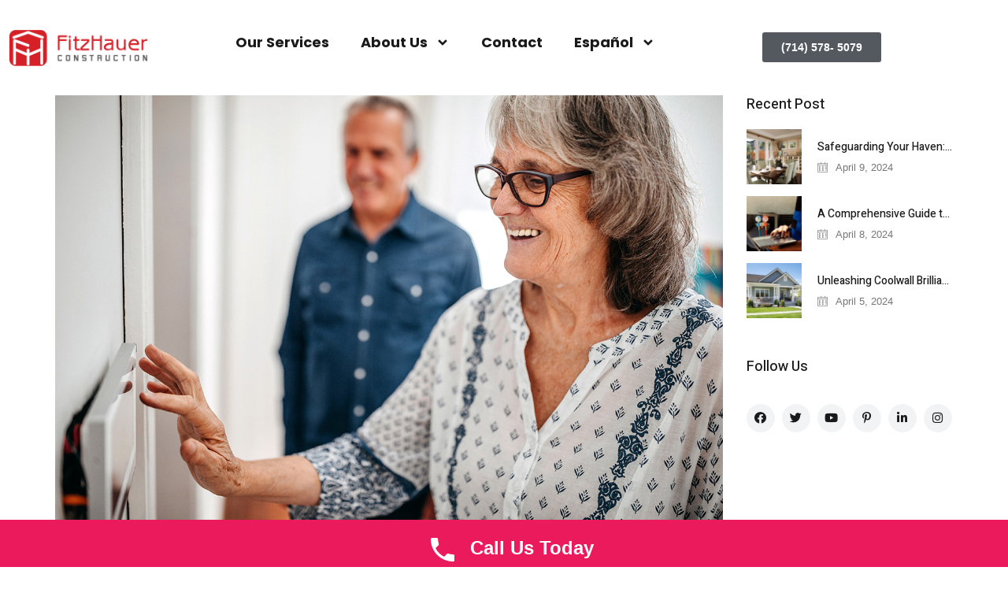

--- FILE ---
content_type: text/html; charset=UTF-8
request_url: https://fitzhauerconstruction.com/welcome-to-south-el-monte-your-destination-for-hvac-replacement/
body_size: 30160
content:
<!DOCTYPE html>
<html dir="ltr" lang="en-US" prefix="og: https://ogp.me/ns#">
<head>
	<meta charset="UTF-8">
	<meta name="viewport" content="width=device-width, initial-scale=1.0, viewport-fit=cover" />		<title>Welcome to South El Monte: Your Destination for HVAC Replacement - Fitzhauer Construction</title>
	<style>img:is([sizes="auto" i], [sizes^="auto," i]) { contain-intrinsic-size: 3000px 1500px }</style>
	
		<!-- All in One SEO 4.9.3 - aioseo.com -->
	<meta name="description" content="Looking for reliable HVAC replacement services in South El Monte? Fitzhauer Construction offers central air conditioning repair, installation, maintenance, and replacement, as well as furnace repair, installation, maintenance, and replacement. Our eco-friendly heating and cooling solutions and energy-efficient HVAC systems ensure optimal comfort and efficiency. Contact us today!" />
	<meta name="robots" content="max-image-preview:large" />
	<meta name="author" content="fitzhauerconstruction"/>
	<link rel="canonical" href="https://fitzhauerconstruction.com/welcome-to-south-el-monte-your-destination-for-hvac-replacement/" />
	<meta name="generator" content="All in One SEO (AIOSEO) 4.9.3" />
		<meta property="og:locale" content="en_US" />
		<meta property="og:site_name" content="Fitzhauer Construction - Expert Home Upgrades" />
		<meta property="og:type" content="article" />
		<meta property="og:title" content="Welcome to South El Monte: Your Destination for HVAC Replacement - Fitzhauer Construction" />
		<meta property="og:description" content="Looking for reliable HVAC replacement services in South El Monte? Fitzhauer Construction offers central air conditioning repair, installation, maintenance, and replacement, as well as furnace repair, installation, maintenance, and replacement. Our eco-friendly heating and cooling solutions and energy-efficient HVAC systems ensure optimal comfort and efficiency. Contact us today!" />
		<meta property="og:url" content="https://fitzhauerconstruction.com/welcome-to-south-el-monte-your-destination-for-hvac-replacement/" />
		<meta property="article:published_time" content="2023-12-13T21:18:31+00:00" />
		<meta property="article:modified_time" content="2023-12-27T21:36:58+00:00" />
		<meta name="twitter:card" content="summary_large_image" />
		<meta name="twitter:title" content="Welcome to South El Monte: Your Destination for HVAC Replacement - Fitzhauer Construction" />
		<meta name="twitter:description" content="Looking for reliable HVAC replacement services in South El Monte? Fitzhauer Construction offers central air conditioning repair, installation, maintenance, and replacement, as well as furnace repair, installation, maintenance, and replacement. Our eco-friendly heating and cooling solutions and energy-efficient HVAC systems ensure optimal comfort and efficiency. Contact us today!" />
		<script type="application/ld+json" class="aioseo-schema">
			{"@context":"https:\/\/schema.org","@graph":[{"@type":"BlogPosting","@id":"https:\/\/fitzhauerconstruction.com\/welcome-to-south-el-monte-your-destination-for-hvac-replacement\/#blogposting","name":"Welcome to South El Monte: Your Destination for HVAC Replacement - Fitzhauer Construction","headline":"Welcome to South El Monte: Your Destination for HVAC Replacement","author":{"@id":"https:\/\/fitzhauerconstruction.com\/author\/fitzhauerconstruction\/#author"},"publisher":{"@id":"https:\/\/fitzhauerconstruction.com\/#organization"},"image":{"@type":"ImageObject","url":"https:\/\/fitzhauerconstruction.com\/wp-content\/uploads\/2023\/12\/save-money-on-ac-bills_1250px.jpg","width":1250,"height":833,"caption":"Energy Efficient HVAC"},"datePublished":"2023-12-13T21:18:31-08:00","dateModified":"2023-12-27T21:36:58-08:00","inLanguage":"en-US","mainEntityOfPage":{"@id":"https:\/\/fitzhauerconstruction.com\/welcome-to-south-el-monte-your-destination-for-hvac-replacement\/#webpage"},"isPartOf":{"@id":"https:\/\/fitzhauerconstruction.com\/welcome-to-south-el-monte-your-destination-for-hvac-replacement\/#webpage"},"articleSection":"Heating &amp; Air Conditioning, HVAC Services, repair, Repair, Installation, Maintenance, central air conditioning installation, central air conditioning maintenance, central air conditioning repair, central air conditioning replacement, Eco-friendly heating and cooling, Energy-efficient HVAC systems, furnace installation, furnace maintenance, furnace repair, furnace replacement"},{"@type":"BreadcrumbList","@id":"https:\/\/fitzhauerconstruction.com\/welcome-to-south-el-monte-your-destination-for-hvac-replacement\/#breadcrumblist","itemListElement":[{"@type":"ListItem","@id":"https:\/\/fitzhauerconstruction.com#listItem","position":1,"name":"Home","item":"https:\/\/fitzhauerconstruction.com","nextItem":{"@type":"ListItem","@id":"https:\/\/fitzhauerconstruction.com\/category\/heating-air-conditioning\/#listItem","name":"Heating &amp; Air Conditioning"}},{"@type":"ListItem","@id":"https:\/\/fitzhauerconstruction.com\/category\/heating-air-conditioning\/#listItem","position":2,"name":"Heating &amp; Air Conditioning","item":"https:\/\/fitzhauerconstruction.com\/category\/heating-air-conditioning\/","nextItem":{"@type":"ListItem","@id":"https:\/\/fitzhauerconstruction.com\/welcome-to-south-el-monte-your-destination-for-hvac-replacement\/#listItem","name":"Welcome to South El Monte: Your Destination for HVAC Replacement"},"previousItem":{"@type":"ListItem","@id":"https:\/\/fitzhauerconstruction.com#listItem","name":"Home"}},{"@type":"ListItem","@id":"https:\/\/fitzhauerconstruction.com\/welcome-to-south-el-monte-your-destination-for-hvac-replacement\/#listItem","position":3,"name":"Welcome to South El Monte: Your Destination for HVAC Replacement","previousItem":{"@type":"ListItem","@id":"https:\/\/fitzhauerconstruction.com\/category\/heating-air-conditioning\/#listItem","name":"Heating &amp; Air Conditioning"}}]},{"@type":"Organization","@id":"https:\/\/fitzhauerconstruction.com\/#organization","name":"Fitzhauer Construction","description":"Expert Home Upgrades","url":"https:\/\/fitzhauerconstruction.com\/","telephone":"+17145785079","logo":{"@type":"ImageObject","url":"https:\/\/fitzhauerconstruction.com\/wp-content\/uploads\/2025\/01\/05-01-Edited-1.png","@id":"https:\/\/fitzhauerconstruction.com\/welcome-to-south-el-monte-your-destination-for-hvac-replacement\/#organizationLogo","width":5000,"height":2812},"image":{"@id":"https:\/\/fitzhauerconstruction.com\/welcome-to-south-el-monte-your-destination-for-hvac-replacement\/#organizationLogo"}},{"@type":"Person","@id":"https:\/\/fitzhauerconstruction.com\/author\/fitzhauerconstruction\/#author","url":"https:\/\/fitzhauerconstruction.com\/author\/fitzhauerconstruction\/","name":"fitzhauerconstruction","image":{"@type":"ImageObject","@id":"https:\/\/fitzhauerconstruction.com\/welcome-to-south-el-monte-your-destination-for-hvac-replacement\/#authorImage","url":"https:\/\/secure.gravatar.com\/avatar\/ff626160ede51c79911c64327fe0401307684bc81bfd17e5a541db40be71678b?s=96&d=mm&r=g","width":96,"height":96,"caption":"fitzhauerconstruction"}},{"@type":"WebPage","@id":"https:\/\/fitzhauerconstruction.com\/welcome-to-south-el-monte-your-destination-for-hvac-replacement\/#webpage","url":"https:\/\/fitzhauerconstruction.com\/welcome-to-south-el-monte-your-destination-for-hvac-replacement\/","name":"Welcome to South El Monte: Your Destination for HVAC Replacement - Fitzhauer Construction","description":"Looking for reliable HVAC replacement services in South El Monte? Fitzhauer Construction offers central air conditioning repair, installation, maintenance, and replacement, as well as furnace repair, installation, maintenance, and replacement. Our eco-friendly heating and cooling solutions and energy-efficient HVAC systems ensure optimal comfort and efficiency. Contact us today!","inLanguage":"en-US","isPartOf":{"@id":"https:\/\/fitzhauerconstruction.com\/#website"},"breadcrumb":{"@id":"https:\/\/fitzhauerconstruction.com\/welcome-to-south-el-monte-your-destination-for-hvac-replacement\/#breadcrumblist"},"author":{"@id":"https:\/\/fitzhauerconstruction.com\/author\/fitzhauerconstruction\/#author"},"creator":{"@id":"https:\/\/fitzhauerconstruction.com\/author\/fitzhauerconstruction\/#author"},"image":{"@type":"ImageObject","url":"https:\/\/fitzhauerconstruction.com\/wp-content\/uploads\/2023\/12\/save-money-on-ac-bills_1250px.jpg","@id":"https:\/\/fitzhauerconstruction.com\/welcome-to-south-el-monte-your-destination-for-hvac-replacement\/#mainImage","width":1250,"height":833,"caption":"Energy Efficient HVAC"},"primaryImageOfPage":{"@id":"https:\/\/fitzhauerconstruction.com\/welcome-to-south-el-monte-your-destination-for-hvac-replacement\/#mainImage"},"datePublished":"2023-12-13T21:18:31-08:00","dateModified":"2023-12-27T21:36:58-08:00"},{"@type":"WebSite","@id":"https:\/\/fitzhauerconstruction.com\/#website","url":"https:\/\/fitzhauerconstruction.com\/","name":"Fitzhauer Construction","description":"Expert Home Upgrades","inLanguage":"en-US","publisher":{"@id":"https:\/\/fitzhauerconstruction.com\/#organization"}}]}
		</script>
		<!-- All in One SEO -->

<link rel='dns-prefetch' href='//www.googletagmanager.com' />
<link rel='dns-prefetch' href='//fonts.googleapis.com' />
<link rel="alternate" type="application/rss+xml" title="Fitzhauer Construction &raquo; Feed" href="https://fitzhauerconstruction.com/feed/" />
<link rel="alternate" type="application/rss+xml" title="Fitzhauer Construction &raquo; Comments Feed" href="https://fitzhauerconstruction.com/comments/feed/" />
<script type="text/javascript">
/* <![CDATA[ */
window._wpemojiSettings = {"baseUrl":"https:\/\/s.w.org\/images\/core\/emoji\/16.0.1\/72x72\/","ext":".png","svgUrl":"https:\/\/s.w.org\/images\/core\/emoji\/16.0.1\/svg\/","svgExt":".svg","source":{"concatemoji":"https:\/\/fitzhauerconstruction.com\/wp-includes\/js\/wp-emoji-release.min.js?ver=6.8.3"}};
/*! This file is auto-generated */
!function(s,n){var o,i,e;function c(e){try{var t={supportTests:e,timestamp:(new Date).valueOf()};sessionStorage.setItem(o,JSON.stringify(t))}catch(e){}}function p(e,t,n){e.clearRect(0,0,e.canvas.width,e.canvas.height),e.fillText(t,0,0);var t=new Uint32Array(e.getImageData(0,0,e.canvas.width,e.canvas.height).data),a=(e.clearRect(0,0,e.canvas.width,e.canvas.height),e.fillText(n,0,0),new Uint32Array(e.getImageData(0,0,e.canvas.width,e.canvas.height).data));return t.every(function(e,t){return e===a[t]})}function u(e,t){e.clearRect(0,0,e.canvas.width,e.canvas.height),e.fillText(t,0,0);for(var n=e.getImageData(16,16,1,1),a=0;a<n.data.length;a++)if(0!==n.data[a])return!1;return!0}function f(e,t,n,a){switch(t){case"flag":return n(e,"\ud83c\udff3\ufe0f\u200d\u26a7\ufe0f","\ud83c\udff3\ufe0f\u200b\u26a7\ufe0f")?!1:!n(e,"\ud83c\udde8\ud83c\uddf6","\ud83c\udde8\u200b\ud83c\uddf6")&&!n(e,"\ud83c\udff4\udb40\udc67\udb40\udc62\udb40\udc65\udb40\udc6e\udb40\udc67\udb40\udc7f","\ud83c\udff4\u200b\udb40\udc67\u200b\udb40\udc62\u200b\udb40\udc65\u200b\udb40\udc6e\u200b\udb40\udc67\u200b\udb40\udc7f");case"emoji":return!a(e,"\ud83e\udedf")}return!1}function g(e,t,n,a){var r="undefined"!=typeof WorkerGlobalScope&&self instanceof WorkerGlobalScope?new OffscreenCanvas(300,150):s.createElement("canvas"),o=r.getContext("2d",{willReadFrequently:!0}),i=(o.textBaseline="top",o.font="600 32px Arial",{});return e.forEach(function(e){i[e]=t(o,e,n,a)}),i}function t(e){var t=s.createElement("script");t.src=e,t.defer=!0,s.head.appendChild(t)}"undefined"!=typeof Promise&&(o="wpEmojiSettingsSupports",i=["flag","emoji"],n.supports={everything:!0,everythingExceptFlag:!0},e=new Promise(function(e){s.addEventListener("DOMContentLoaded",e,{once:!0})}),new Promise(function(t){var n=function(){try{var e=JSON.parse(sessionStorage.getItem(o));if("object"==typeof e&&"number"==typeof e.timestamp&&(new Date).valueOf()<e.timestamp+604800&&"object"==typeof e.supportTests)return e.supportTests}catch(e){}return null}();if(!n){if("undefined"!=typeof Worker&&"undefined"!=typeof OffscreenCanvas&&"undefined"!=typeof URL&&URL.createObjectURL&&"undefined"!=typeof Blob)try{var e="postMessage("+g.toString()+"("+[JSON.stringify(i),f.toString(),p.toString(),u.toString()].join(",")+"));",a=new Blob([e],{type:"text/javascript"}),r=new Worker(URL.createObjectURL(a),{name:"wpTestEmojiSupports"});return void(r.onmessage=function(e){c(n=e.data),r.terminate(),t(n)})}catch(e){}c(n=g(i,f,p,u))}t(n)}).then(function(e){for(var t in e)n.supports[t]=e[t],n.supports.everything=n.supports.everything&&n.supports[t],"flag"!==t&&(n.supports.everythingExceptFlag=n.supports.everythingExceptFlag&&n.supports[t]);n.supports.everythingExceptFlag=n.supports.everythingExceptFlag&&!n.supports.flag,n.DOMReady=!1,n.readyCallback=function(){n.DOMReady=!0}}).then(function(){return e}).then(function(){var e;n.supports.everything||(n.readyCallback(),(e=n.source||{}).concatemoji?t(e.concatemoji):e.wpemoji&&e.twemoji&&(t(e.twemoji),t(e.wpemoji)))}))}((window,document),window._wpemojiSettings);
/* ]]> */
</script>
<style id='wp-emoji-styles-inline-css' type='text/css'>

	img.wp-smiley, img.emoji {
		display: inline !important;
		border: none !important;
		box-shadow: none !important;
		height: 1em !important;
		width: 1em !important;
		margin: 0 0.07em !important;
		vertical-align: -0.1em !important;
		background: none !important;
		padding: 0 !important;
	}
</style>
<link rel='stylesheet' id='wp-block-library-css' href='https://fitzhauerconstruction.com/wp-includes/css/dist/block-library/style.min.css?ver=6.8.3' type='text/css' media='all' />
<style id='wp-block-library-theme-inline-css' type='text/css'>
.wp-block-audio :where(figcaption){color:#555;font-size:13px;text-align:center}.is-dark-theme .wp-block-audio :where(figcaption){color:#ffffffa6}.wp-block-audio{margin:0 0 1em}.wp-block-code{border:1px solid #ccc;border-radius:4px;font-family:Menlo,Consolas,monaco,monospace;padding:.8em 1em}.wp-block-embed :where(figcaption){color:#555;font-size:13px;text-align:center}.is-dark-theme .wp-block-embed :where(figcaption){color:#ffffffa6}.wp-block-embed{margin:0 0 1em}.blocks-gallery-caption{color:#555;font-size:13px;text-align:center}.is-dark-theme .blocks-gallery-caption{color:#ffffffa6}:root :where(.wp-block-image figcaption){color:#555;font-size:13px;text-align:center}.is-dark-theme :root :where(.wp-block-image figcaption){color:#ffffffa6}.wp-block-image{margin:0 0 1em}.wp-block-pullquote{border-bottom:4px solid;border-top:4px solid;color:currentColor;margin-bottom:1.75em}.wp-block-pullquote cite,.wp-block-pullquote footer,.wp-block-pullquote__citation{color:currentColor;font-size:.8125em;font-style:normal;text-transform:uppercase}.wp-block-quote{border-left:.25em solid;margin:0 0 1.75em;padding-left:1em}.wp-block-quote cite,.wp-block-quote footer{color:currentColor;font-size:.8125em;font-style:normal;position:relative}.wp-block-quote:where(.has-text-align-right){border-left:none;border-right:.25em solid;padding-left:0;padding-right:1em}.wp-block-quote:where(.has-text-align-center){border:none;padding-left:0}.wp-block-quote.is-large,.wp-block-quote.is-style-large,.wp-block-quote:where(.is-style-plain){border:none}.wp-block-search .wp-block-search__label{font-weight:700}.wp-block-search__button{border:1px solid #ccc;padding:.375em .625em}:where(.wp-block-group.has-background){padding:1.25em 2.375em}.wp-block-separator.has-css-opacity{opacity:.4}.wp-block-separator{border:none;border-bottom:2px solid;margin-left:auto;margin-right:auto}.wp-block-separator.has-alpha-channel-opacity{opacity:1}.wp-block-separator:not(.is-style-wide):not(.is-style-dots){width:100px}.wp-block-separator.has-background:not(.is-style-dots){border-bottom:none;height:1px}.wp-block-separator.has-background:not(.is-style-wide):not(.is-style-dots){height:2px}.wp-block-table{margin:0 0 1em}.wp-block-table td,.wp-block-table th{word-break:normal}.wp-block-table :where(figcaption){color:#555;font-size:13px;text-align:center}.is-dark-theme .wp-block-table :where(figcaption){color:#ffffffa6}.wp-block-video :where(figcaption){color:#555;font-size:13px;text-align:center}.is-dark-theme .wp-block-video :where(figcaption){color:#ffffffa6}.wp-block-video{margin:0 0 1em}:root :where(.wp-block-template-part.has-background){margin-bottom:0;margin-top:0;padding:1.25em 2.375em}
</style>
<style id='classic-theme-styles-inline-css' type='text/css'>
/*! This file is auto-generated */
.wp-block-button__link{color:#fff;background-color:#32373c;border-radius:9999px;box-shadow:none;text-decoration:none;padding:calc(.667em + 2px) calc(1.333em + 2px);font-size:1.125em}.wp-block-file__button{background:#32373c;color:#fff;text-decoration:none}
</style>
<link rel='stylesheet' id='aioseo/css/src/vue/standalone/blocks/table-of-contents/global.scss-css' href='https://fitzhauerconstruction.com/wp-content/plugins/all-in-one-seo-pack/dist/Lite/assets/css/table-of-contents/global.e90f6d47.css?ver=4.9.3' type='text/css' media='all' />
<link rel='stylesheet' id='wp-call-btn-guten-blocks-style-css' href='https://fitzhauerconstruction.com/wp-content/plugins/wp-call-button/assets/block/build/index.css?ver=085f82fba130fc4cf3057de5e2dcc820' type='text/css' media='all' />
<style id='global-styles-inline-css' type='text/css'>
:root{--wp--preset--aspect-ratio--square: 1;--wp--preset--aspect-ratio--4-3: 4/3;--wp--preset--aspect-ratio--3-4: 3/4;--wp--preset--aspect-ratio--3-2: 3/2;--wp--preset--aspect-ratio--2-3: 2/3;--wp--preset--aspect-ratio--16-9: 16/9;--wp--preset--aspect-ratio--9-16: 9/16;--wp--preset--color--black: #000000;--wp--preset--color--cyan-bluish-gray: #abb8c3;--wp--preset--color--white: #ffffff;--wp--preset--color--pale-pink: #f78da7;--wp--preset--color--vivid-red: #cf2e2e;--wp--preset--color--luminous-vivid-orange: #ff6900;--wp--preset--color--luminous-vivid-amber: #fcb900;--wp--preset--color--light-green-cyan: #7bdcb5;--wp--preset--color--vivid-green-cyan: #00d084;--wp--preset--color--pale-cyan-blue: #8ed1fc;--wp--preset--color--vivid-cyan-blue: #0693e3;--wp--preset--color--vivid-purple: #9b51e0;--wp--preset--gradient--vivid-cyan-blue-to-vivid-purple: linear-gradient(135deg,rgba(6,147,227,1) 0%,rgb(155,81,224) 100%);--wp--preset--gradient--light-green-cyan-to-vivid-green-cyan: linear-gradient(135deg,rgb(122,220,180) 0%,rgb(0,208,130) 100%);--wp--preset--gradient--luminous-vivid-amber-to-luminous-vivid-orange: linear-gradient(135deg,rgba(252,185,0,1) 0%,rgba(255,105,0,1) 100%);--wp--preset--gradient--luminous-vivid-orange-to-vivid-red: linear-gradient(135deg,rgba(255,105,0,1) 0%,rgb(207,46,46) 100%);--wp--preset--gradient--very-light-gray-to-cyan-bluish-gray: linear-gradient(135deg,rgb(238,238,238) 0%,rgb(169,184,195) 100%);--wp--preset--gradient--cool-to-warm-spectrum: linear-gradient(135deg,rgb(74,234,220) 0%,rgb(151,120,209) 20%,rgb(207,42,186) 40%,rgb(238,44,130) 60%,rgb(251,105,98) 80%,rgb(254,248,76) 100%);--wp--preset--gradient--blush-light-purple: linear-gradient(135deg,rgb(255,206,236) 0%,rgb(152,150,240) 100%);--wp--preset--gradient--blush-bordeaux: linear-gradient(135deg,rgb(254,205,165) 0%,rgb(254,45,45) 50%,rgb(107,0,62) 100%);--wp--preset--gradient--luminous-dusk: linear-gradient(135deg,rgb(255,203,112) 0%,rgb(199,81,192) 50%,rgb(65,88,208) 100%);--wp--preset--gradient--pale-ocean: linear-gradient(135deg,rgb(255,245,203) 0%,rgb(182,227,212) 50%,rgb(51,167,181) 100%);--wp--preset--gradient--electric-grass: linear-gradient(135deg,rgb(202,248,128) 0%,rgb(113,206,126) 100%);--wp--preset--gradient--midnight: linear-gradient(135deg,rgb(2,3,129) 0%,rgb(40,116,252) 100%);--wp--preset--font-size--small: 13px;--wp--preset--font-size--medium: 20px;--wp--preset--font-size--large: 36px;--wp--preset--font-size--x-large: 42px;--wp--preset--spacing--20: 0.44rem;--wp--preset--spacing--30: 0.67rem;--wp--preset--spacing--40: 1rem;--wp--preset--spacing--50: 1.5rem;--wp--preset--spacing--60: 2.25rem;--wp--preset--spacing--70: 3.38rem;--wp--preset--spacing--80: 5.06rem;--wp--preset--shadow--natural: 6px 6px 9px rgba(0, 0, 0, 0.2);--wp--preset--shadow--deep: 12px 12px 50px rgba(0, 0, 0, 0.4);--wp--preset--shadow--sharp: 6px 6px 0px rgba(0, 0, 0, 0.2);--wp--preset--shadow--outlined: 6px 6px 0px -3px rgba(255, 255, 255, 1), 6px 6px rgba(0, 0, 0, 1);--wp--preset--shadow--crisp: 6px 6px 0px rgba(0, 0, 0, 1);}:where(.is-layout-flex){gap: 0.5em;}:where(.is-layout-grid){gap: 0.5em;}body .is-layout-flex{display: flex;}.is-layout-flex{flex-wrap: wrap;align-items: center;}.is-layout-flex > :is(*, div){margin: 0;}body .is-layout-grid{display: grid;}.is-layout-grid > :is(*, div){margin: 0;}:where(.wp-block-columns.is-layout-flex){gap: 2em;}:where(.wp-block-columns.is-layout-grid){gap: 2em;}:where(.wp-block-post-template.is-layout-flex){gap: 1.25em;}:where(.wp-block-post-template.is-layout-grid){gap: 1.25em;}.has-black-color{color: var(--wp--preset--color--black) !important;}.has-cyan-bluish-gray-color{color: var(--wp--preset--color--cyan-bluish-gray) !important;}.has-white-color{color: var(--wp--preset--color--white) !important;}.has-pale-pink-color{color: var(--wp--preset--color--pale-pink) !important;}.has-vivid-red-color{color: var(--wp--preset--color--vivid-red) !important;}.has-luminous-vivid-orange-color{color: var(--wp--preset--color--luminous-vivid-orange) !important;}.has-luminous-vivid-amber-color{color: var(--wp--preset--color--luminous-vivid-amber) !important;}.has-light-green-cyan-color{color: var(--wp--preset--color--light-green-cyan) !important;}.has-vivid-green-cyan-color{color: var(--wp--preset--color--vivid-green-cyan) !important;}.has-pale-cyan-blue-color{color: var(--wp--preset--color--pale-cyan-blue) !important;}.has-vivid-cyan-blue-color{color: var(--wp--preset--color--vivid-cyan-blue) !important;}.has-vivid-purple-color{color: var(--wp--preset--color--vivid-purple) !important;}.has-black-background-color{background-color: var(--wp--preset--color--black) !important;}.has-cyan-bluish-gray-background-color{background-color: var(--wp--preset--color--cyan-bluish-gray) !important;}.has-white-background-color{background-color: var(--wp--preset--color--white) !important;}.has-pale-pink-background-color{background-color: var(--wp--preset--color--pale-pink) !important;}.has-vivid-red-background-color{background-color: var(--wp--preset--color--vivid-red) !important;}.has-luminous-vivid-orange-background-color{background-color: var(--wp--preset--color--luminous-vivid-orange) !important;}.has-luminous-vivid-amber-background-color{background-color: var(--wp--preset--color--luminous-vivid-amber) !important;}.has-light-green-cyan-background-color{background-color: var(--wp--preset--color--light-green-cyan) !important;}.has-vivid-green-cyan-background-color{background-color: var(--wp--preset--color--vivid-green-cyan) !important;}.has-pale-cyan-blue-background-color{background-color: var(--wp--preset--color--pale-cyan-blue) !important;}.has-vivid-cyan-blue-background-color{background-color: var(--wp--preset--color--vivid-cyan-blue) !important;}.has-vivid-purple-background-color{background-color: var(--wp--preset--color--vivid-purple) !important;}.has-black-border-color{border-color: var(--wp--preset--color--black) !important;}.has-cyan-bluish-gray-border-color{border-color: var(--wp--preset--color--cyan-bluish-gray) !important;}.has-white-border-color{border-color: var(--wp--preset--color--white) !important;}.has-pale-pink-border-color{border-color: var(--wp--preset--color--pale-pink) !important;}.has-vivid-red-border-color{border-color: var(--wp--preset--color--vivid-red) !important;}.has-luminous-vivid-orange-border-color{border-color: var(--wp--preset--color--luminous-vivid-orange) !important;}.has-luminous-vivid-amber-border-color{border-color: var(--wp--preset--color--luminous-vivid-amber) !important;}.has-light-green-cyan-border-color{border-color: var(--wp--preset--color--light-green-cyan) !important;}.has-vivid-green-cyan-border-color{border-color: var(--wp--preset--color--vivid-green-cyan) !important;}.has-pale-cyan-blue-border-color{border-color: var(--wp--preset--color--pale-cyan-blue) !important;}.has-vivid-cyan-blue-border-color{border-color: var(--wp--preset--color--vivid-cyan-blue) !important;}.has-vivid-purple-border-color{border-color: var(--wp--preset--color--vivid-purple) !important;}.has-vivid-cyan-blue-to-vivid-purple-gradient-background{background: var(--wp--preset--gradient--vivid-cyan-blue-to-vivid-purple) !important;}.has-light-green-cyan-to-vivid-green-cyan-gradient-background{background: var(--wp--preset--gradient--light-green-cyan-to-vivid-green-cyan) !important;}.has-luminous-vivid-amber-to-luminous-vivid-orange-gradient-background{background: var(--wp--preset--gradient--luminous-vivid-amber-to-luminous-vivid-orange) !important;}.has-luminous-vivid-orange-to-vivid-red-gradient-background{background: var(--wp--preset--gradient--luminous-vivid-orange-to-vivid-red) !important;}.has-very-light-gray-to-cyan-bluish-gray-gradient-background{background: var(--wp--preset--gradient--very-light-gray-to-cyan-bluish-gray) !important;}.has-cool-to-warm-spectrum-gradient-background{background: var(--wp--preset--gradient--cool-to-warm-spectrum) !important;}.has-blush-light-purple-gradient-background{background: var(--wp--preset--gradient--blush-light-purple) !important;}.has-blush-bordeaux-gradient-background{background: var(--wp--preset--gradient--blush-bordeaux) !important;}.has-luminous-dusk-gradient-background{background: var(--wp--preset--gradient--luminous-dusk) !important;}.has-pale-ocean-gradient-background{background: var(--wp--preset--gradient--pale-ocean) !important;}.has-electric-grass-gradient-background{background: var(--wp--preset--gradient--electric-grass) !important;}.has-midnight-gradient-background{background: var(--wp--preset--gradient--midnight) !important;}.has-small-font-size{font-size: var(--wp--preset--font-size--small) !important;}.has-medium-font-size{font-size: var(--wp--preset--font-size--medium) !important;}.has-large-font-size{font-size: var(--wp--preset--font-size--large) !important;}.has-x-large-font-size{font-size: var(--wp--preset--font-size--x-large) !important;}
:where(.wp-block-post-template.is-layout-flex){gap: 1.25em;}:where(.wp-block-post-template.is-layout-grid){gap: 1.25em;}
:where(.wp-block-columns.is-layout-flex){gap: 2em;}:where(.wp-block-columns.is-layout-grid){gap: 2em;}
:root :where(.wp-block-pullquote){font-size: 1.5em;line-height: 1.6;}
</style>
<link rel='stylesheet' id='contact-form-7-css' href='https://fitzhauerconstruction.com/wp-content/plugins/contact-form-7/includes/css/styles.css?ver=6.1.4' type='text/css' media='all' />
<link rel='stylesheet' id='wp-components-css' href='https://fitzhauerconstruction.com/wp-includes/css/dist/components/style.min.css?ver=6.8.3' type='text/css' media='all' />
<link rel='stylesheet' id='godaddy-styles-css' href='https://fitzhauerconstruction.com/wp-content/mu-plugins/vendor/wpex/godaddy-launch/includes/Dependencies/GoDaddy/Styles/build/latest.css?ver=2.0.2' type='text/css' media='all' />
<link rel='stylesheet' id='elementor-frontend-css' href='https://fitzhauerconstruction.com/wp-content/plugins/elementor/assets/css/frontend.min.css?ver=3.34.1' type='text/css' media='all' />
<style id='elementor-frontend-inline-css' type='text/css'>
@-webkit-keyframes ha_fadeIn{0%{opacity:0}to{opacity:1}}@keyframes ha_fadeIn{0%{opacity:0}to{opacity:1}}@-webkit-keyframes ha_zoomIn{0%{opacity:0;-webkit-transform:scale3d(.3,.3,.3);transform:scale3d(.3,.3,.3)}50%{opacity:1}}@keyframes ha_zoomIn{0%{opacity:0;-webkit-transform:scale3d(.3,.3,.3);transform:scale3d(.3,.3,.3)}50%{opacity:1}}@-webkit-keyframes ha_rollIn{0%{opacity:0;-webkit-transform:translate3d(-100%,0,0) rotate3d(0,0,1,-120deg);transform:translate3d(-100%,0,0) rotate3d(0,0,1,-120deg)}to{opacity:1}}@keyframes ha_rollIn{0%{opacity:0;-webkit-transform:translate3d(-100%,0,0) rotate3d(0,0,1,-120deg);transform:translate3d(-100%,0,0) rotate3d(0,0,1,-120deg)}to{opacity:1}}@-webkit-keyframes ha_bounce{0%,20%,53%,to{-webkit-animation-timing-function:cubic-bezier(.215,.61,.355,1);animation-timing-function:cubic-bezier(.215,.61,.355,1)}40%,43%{-webkit-transform:translate3d(0,-30px,0) scaleY(1.1);transform:translate3d(0,-30px,0) scaleY(1.1);-webkit-animation-timing-function:cubic-bezier(.755,.05,.855,.06);animation-timing-function:cubic-bezier(.755,.05,.855,.06)}70%{-webkit-transform:translate3d(0,-15px,0) scaleY(1.05);transform:translate3d(0,-15px,0) scaleY(1.05);-webkit-animation-timing-function:cubic-bezier(.755,.05,.855,.06);animation-timing-function:cubic-bezier(.755,.05,.855,.06)}80%{-webkit-transition-timing-function:cubic-bezier(.215,.61,.355,1);transition-timing-function:cubic-bezier(.215,.61,.355,1);-webkit-transform:translate3d(0,0,0) scaleY(.95);transform:translate3d(0,0,0) scaleY(.95)}90%{-webkit-transform:translate3d(0,-4px,0) scaleY(1.02);transform:translate3d(0,-4px,0) scaleY(1.02)}}@keyframes ha_bounce{0%,20%,53%,to{-webkit-animation-timing-function:cubic-bezier(.215,.61,.355,1);animation-timing-function:cubic-bezier(.215,.61,.355,1)}40%,43%{-webkit-transform:translate3d(0,-30px,0) scaleY(1.1);transform:translate3d(0,-30px,0) scaleY(1.1);-webkit-animation-timing-function:cubic-bezier(.755,.05,.855,.06);animation-timing-function:cubic-bezier(.755,.05,.855,.06)}70%{-webkit-transform:translate3d(0,-15px,0) scaleY(1.05);transform:translate3d(0,-15px,0) scaleY(1.05);-webkit-animation-timing-function:cubic-bezier(.755,.05,.855,.06);animation-timing-function:cubic-bezier(.755,.05,.855,.06)}80%{-webkit-transition-timing-function:cubic-bezier(.215,.61,.355,1);transition-timing-function:cubic-bezier(.215,.61,.355,1);-webkit-transform:translate3d(0,0,0) scaleY(.95);transform:translate3d(0,0,0) scaleY(.95)}90%{-webkit-transform:translate3d(0,-4px,0) scaleY(1.02);transform:translate3d(0,-4px,0) scaleY(1.02)}}@-webkit-keyframes ha_bounceIn{0%,20%,40%,60%,80%,to{-webkit-animation-timing-function:cubic-bezier(.215,.61,.355,1);animation-timing-function:cubic-bezier(.215,.61,.355,1)}0%{opacity:0;-webkit-transform:scale3d(.3,.3,.3);transform:scale3d(.3,.3,.3)}20%{-webkit-transform:scale3d(1.1,1.1,1.1);transform:scale3d(1.1,1.1,1.1)}40%{-webkit-transform:scale3d(.9,.9,.9);transform:scale3d(.9,.9,.9)}60%{opacity:1;-webkit-transform:scale3d(1.03,1.03,1.03);transform:scale3d(1.03,1.03,1.03)}80%{-webkit-transform:scale3d(.97,.97,.97);transform:scale3d(.97,.97,.97)}to{opacity:1}}@keyframes ha_bounceIn{0%,20%,40%,60%,80%,to{-webkit-animation-timing-function:cubic-bezier(.215,.61,.355,1);animation-timing-function:cubic-bezier(.215,.61,.355,1)}0%{opacity:0;-webkit-transform:scale3d(.3,.3,.3);transform:scale3d(.3,.3,.3)}20%{-webkit-transform:scale3d(1.1,1.1,1.1);transform:scale3d(1.1,1.1,1.1)}40%{-webkit-transform:scale3d(.9,.9,.9);transform:scale3d(.9,.9,.9)}60%{opacity:1;-webkit-transform:scale3d(1.03,1.03,1.03);transform:scale3d(1.03,1.03,1.03)}80%{-webkit-transform:scale3d(.97,.97,.97);transform:scale3d(.97,.97,.97)}to{opacity:1}}@-webkit-keyframes ha_flipInX{0%{opacity:0;-webkit-transform:perspective(400px) rotate3d(1,0,0,90deg);transform:perspective(400px) rotate3d(1,0,0,90deg);-webkit-animation-timing-function:ease-in;animation-timing-function:ease-in}40%{-webkit-transform:perspective(400px) rotate3d(1,0,0,-20deg);transform:perspective(400px) rotate3d(1,0,0,-20deg);-webkit-animation-timing-function:ease-in;animation-timing-function:ease-in}60%{opacity:1;-webkit-transform:perspective(400px) rotate3d(1,0,0,10deg);transform:perspective(400px) rotate3d(1,0,0,10deg)}80%{-webkit-transform:perspective(400px) rotate3d(1,0,0,-5deg);transform:perspective(400px) rotate3d(1,0,0,-5deg)}}@keyframes ha_flipInX{0%{opacity:0;-webkit-transform:perspective(400px) rotate3d(1,0,0,90deg);transform:perspective(400px) rotate3d(1,0,0,90deg);-webkit-animation-timing-function:ease-in;animation-timing-function:ease-in}40%{-webkit-transform:perspective(400px) rotate3d(1,0,0,-20deg);transform:perspective(400px) rotate3d(1,0,0,-20deg);-webkit-animation-timing-function:ease-in;animation-timing-function:ease-in}60%{opacity:1;-webkit-transform:perspective(400px) rotate3d(1,0,0,10deg);transform:perspective(400px) rotate3d(1,0,0,10deg)}80%{-webkit-transform:perspective(400px) rotate3d(1,0,0,-5deg);transform:perspective(400px) rotate3d(1,0,0,-5deg)}}@-webkit-keyframes ha_flipInY{0%{opacity:0;-webkit-transform:perspective(400px) rotate3d(0,1,0,90deg);transform:perspective(400px) rotate3d(0,1,0,90deg);-webkit-animation-timing-function:ease-in;animation-timing-function:ease-in}40%{-webkit-transform:perspective(400px) rotate3d(0,1,0,-20deg);transform:perspective(400px) rotate3d(0,1,0,-20deg);-webkit-animation-timing-function:ease-in;animation-timing-function:ease-in}60%{opacity:1;-webkit-transform:perspective(400px) rotate3d(0,1,0,10deg);transform:perspective(400px) rotate3d(0,1,0,10deg)}80%{-webkit-transform:perspective(400px) rotate3d(0,1,0,-5deg);transform:perspective(400px) rotate3d(0,1,0,-5deg)}}@keyframes ha_flipInY{0%{opacity:0;-webkit-transform:perspective(400px) rotate3d(0,1,0,90deg);transform:perspective(400px) rotate3d(0,1,0,90deg);-webkit-animation-timing-function:ease-in;animation-timing-function:ease-in}40%{-webkit-transform:perspective(400px) rotate3d(0,1,0,-20deg);transform:perspective(400px) rotate3d(0,1,0,-20deg);-webkit-animation-timing-function:ease-in;animation-timing-function:ease-in}60%{opacity:1;-webkit-transform:perspective(400px) rotate3d(0,1,0,10deg);transform:perspective(400px) rotate3d(0,1,0,10deg)}80%{-webkit-transform:perspective(400px) rotate3d(0,1,0,-5deg);transform:perspective(400px) rotate3d(0,1,0,-5deg)}}@-webkit-keyframes ha_swing{20%{-webkit-transform:rotate3d(0,0,1,15deg);transform:rotate3d(0,0,1,15deg)}40%{-webkit-transform:rotate3d(0,0,1,-10deg);transform:rotate3d(0,0,1,-10deg)}60%{-webkit-transform:rotate3d(0,0,1,5deg);transform:rotate3d(0,0,1,5deg)}80%{-webkit-transform:rotate3d(0,0,1,-5deg);transform:rotate3d(0,0,1,-5deg)}}@keyframes ha_swing{20%{-webkit-transform:rotate3d(0,0,1,15deg);transform:rotate3d(0,0,1,15deg)}40%{-webkit-transform:rotate3d(0,0,1,-10deg);transform:rotate3d(0,0,1,-10deg)}60%{-webkit-transform:rotate3d(0,0,1,5deg);transform:rotate3d(0,0,1,5deg)}80%{-webkit-transform:rotate3d(0,0,1,-5deg);transform:rotate3d(0,0,1,-5deg)}}@-webkit-keyframes ha_slideInDown{0%{visibility:visible;-webkit-transform:translate3d(0,-100%,0);transform:translate3d(0,-100%,0)}}@keyframes ha_slideInDown{0%{visibility:visible;-webkit-transform:translate3d(0,-100%,0);transform:translate3d(0,-100%,0)}}@-webkit-keyframes ha_slideInUp{0%{visibility:visible;-webkit-transform:translate3d(0,100%,0);transform:translate3d(0,100%,0)}}@keyframes ha_slideInUp{0%{visibility:visible;-webkit-transform:translate3d(0,100%,0);transform:translate3d(0,100%,0)}}@-webkit-keyframes ha_slideInLeft{0%{visibility:visible;-webkit-transform:translate3d(-100%,0,0);transform:translate3d(-100%,0,0)}}@keyframes ha_slideInLeft{0%{visibility:visible;-webkit-transform:translate3d(-100%,0,0);transform:translate3d(-100%,0,0)}}@-webkit-keyframes ha_slideInRight{0%{visibility:visible;-webkit-transform:translate3d(100%,0,0);transform:translate3d(100%,0,0)}}@keyframes ha_slideInRight{0%{visibility:visible;-webkit-transform:translate3d(100%,0,0);transform:translate3d(100%,0,0)}}.ha_fadeIn{-webkit-animation-name:ha_fadeIn;animation-name:ha_fadeIn}.ha_zoomIn{-webkit-animation-name:ha_zoomIn;animation-name:ha_zoomIn}.ha_rollIn{-webkit-animation-name:ha_rollIn;animation-name:ha_rollIn}.ha_bounce{-webkit-transform-origin:center bottom;-ms-transform-origin:center bottom;transform-origin:center bottom;-webkit-animation-name:ha_bounce;animation-name:ha_bounce}.ha_bounceIn{-webkit-animation-name:ha_bounceIn;animation-name:ha_bounceIn;-webkit-animation-duration:.75s;-webkit-animation-duration:calc(var(--animate-duration)*.75);animation-duration:.75s;animation-duration:calc(var(--animate-duration)*.75)}.ha_flipInX,.ha_flipInY{-webkit-animation-name:ha_flipInX;animation-name:ha_flipInX;-webkit-backface-visibility:visible!important;backface-visibility:visible!important}.ha_flipInY{-webkit-animation-name:ha_flipInY;animation-name:ha_flipInY}.ha_swing{-webkit-transform-origin:top center;-ms-transform-origin:top center;transform-origin:top center;-webkit-animation-name:ha_swing;animation-name:ha_swing}.ha_slideInDown{-webkit-animation-name:ha_slideInDown;animation-name:ha_slideInDown}.ha_slideInUp{-webkit-animation-name:ha_slideInUp;animation-name:ha_slideInUp}.ha_slideInLeft{-webkit-animation-name:ha_slideInLeft;animation-name:ha_slideInLeft}.ha_slideInRight{-webkit-animation-name:ha_slideInRight;animation-name:ha_slideInRight}.ha-css-transform-yes{-webkit-transition-duration:var(--ha-tfx-transition-duration, .2s);transition-duration:var(--ha-tfx-transition-duration, .2s);-webkit-transition-property:-webkit-transform;transition-property:transform;transition-property:transform,-webkit-transform;-webkit-transform:translate(var(--ha-tfx-translate-x, 0),var(--ha-tfx-translate-y, 0)) scale(var(--ha-tfx-scale-x, 1),var(--ha-tfx-scale-y, 1)) skew(var(--ha-tfx-skew-x, 0),var(--ha-tfx-skew-y, 0)) rotateX(var(--ha-tfx-rotate-x, 0)) rotateY(var(--ha-tfx-rotate-y, 0)) rotateZ(var(--ha-tfx-rotate-z, 0));transform:translate(var(--ha-tfx-translate-x, 0),var(--ha-tfx-translate-y, 0)) scale(var(--ha-tfx-scale-x, 1),var(--ha-tfx-scale-y, 1)) skew(var(--ha-tfx-skew-x, 0),var(--ha-tfx-skew-y, 0)) rotateX(var(--ha-tfx-rotate-x, 0)) rotateY(var(--ha-tfx-rotate-y, 0)) rotateZ(var(--ha-tfx-rotate-z, 0))}.ha-css-transform-yes:hover{-webkit-transform:translate(var(--ha-tfx-translate-x-hover, var(--ha-tfx-translate-x, 0)),var(--ha-tfx-translate-y-hover, var(--ha-tfx-translate-y, 0))) scale(var(--ha-tfx-scale-x-hover, var(--ha-tfx-scale-x, 1)),var(--ha-tfx-scale-y-hover, var(--ha-tfx-scale-y, 1))) skew(var(--ha-tfx-skew-x-hover, var(--ha-tfx-skew-x, 0)),var(--ha-tfx-skew-y-hover, var(--ha-tfx-skew-y, 0))) rotateX(var(--ha-tfx-rotate-x-hover, var(--ha-tfx-rotate-x, 0))) rotateY(var(--ha-tfx-rotate-y-hover, var(--ha-tfx-rotate-y, 0))) rotateZ(var(--ha-tfx-rotate-z-hover, var(--ha-tfx-rotate-z, 0)));transform:translate(var(--ha-tfx-translate-x-hover, var(--ha-tfx-translate-x, 0)),var(--ha-tfx-translate-y-hover, var(--ha-tfx-translate-y, 0))) scale(var(--ha-tfx-scale-x-hover, var(--ha-tfx-scale-x, 1)),var(--ha-tfx-scale-y-hover, var(--ha-tfx-scale-y, 1))) skew(var(--ha-tfx-skew-x-hover, var(--ha-tfx-skew-x, 0)),var(--ha-tfx-skew-y-hover, var(--ha-tfx-skew-y, 0))) rotateX(var(--ha-tfx-rotate-x-hover, var(--ha-tfx-rotate-x, 0))) rotateY(var(--ha-tfx-rotate-y-hover, var(--ha-tfx-rotate-y, 0))) rotateZ(var(--ha-tfx-rotate-z-hover, var(--ha-tfx-rotate-z, 0)))}.happy-addon>.elementor-widget-container{word-wrap:break-word;overflow-wrap:break-word}.happy-addon>.elementor-widget-container,.happy-addon>.elementor-widget-container *{-webkit-box-sizing:border-box;box-sizing:border-box}.happy-addon:not(:has(.elementor-widget-container)),.happy-addon:not(:has(.elementor-widget-container)) *{-webkit-box-sizing:border-box;box-sizing:border-box;word-wrap:break-word;overflow-wrap:break-word}.happy-addon p:empty{display:none}.happy-addon .elementor-inline-editing{min-height:auto!important}.happy-addon-pro img{max-width:100%;height:auto;-o-object-fit:cover;object-fit:cover}.ha-screen-reader-text{position:absolute;overflow:hidden;clip:rect(1px,1px,1px,1px);margin:-1px;padding:0;width:1px;height:1px;border:0;word-wrap:normal!important;-webkit-clip-path:inset(50%);clip-path:inset(50%)}.ha-has-bg-overlay>.elementor-widget-container{position:relative;z-index:1}.ha-has-bg-overlay>.elementor-widget-container:before{position:absolute;top:0;left:0;z-index:-1;width:100%;height:100%;content:""}.ha-has-bg-overlay:not(:has(.elementor-widget-container)){position:relative;z-index:1}.ha-has-bg-overlay:not(:has(.elementor-widget-container)):before{position:absolute;top:0;left:0;z-index:-1;width:100%;height:100%;content:""}.ha-popup--is-enabled .ha-js-popup,.ha-popup--is-enabled .ha-js-popup img{cursor:-webkit-zoom-in!important;cursor:zoom-in!important}.mfp-wrap .mfp-arrow,.mfp-wrap .mfp-close{background-color:transparent}.mfp-wrap .mfp-arrow:focus,.mfp-wrap .mfp-close:focus{outline-width:thin}.ha-advanced-tooltip-enable{position:relative;cursor:pointer;--ha-tooltip-arrow-color:black;--ha-tooltip-arrow-distance:0}.ha-advanced-tooltip-enable .ha-advanced-tooltip-content{position:absolute;z-index:999;display:none;padding:5px 0;width:120px;height:auto;border-radius:6px;background-color:#000;color:#fff;text-align:center;opacity:0}.ha-advanced-tooltip-enable .ha-advanced-tooltip-content::after{position:absolute;border-width:5px;border-style:solid;content:""}.ha-advanced-tooltip-enable .ha-advanced-tooltip-content.no-arrow::after{visibility:hidden}.ha-advanced-tooltip-enable .ha-advanced-tooltip-content.show{display:inline-block;opacity:1}.ha-advanced-tooltip-enable.ha-advanced-tooltip-top .ha-advanced-tooltip-content,body[data-elementor-device-mode=tablet] .ha-advanced-tooltip-enable.ha-advanced-tooltip-tablet-top .ha-advanced-tooltip-content{top:unset;right:0;bottom:calc(101% + var(--ha-tooltip-arrow-distance));left:0;margin:0 auto}.ha-advanced-tooltip-enable.ha-advanced-tooltip-top .ha-advanced-tooltip-content::after,body[data-elementor-device-mode=tablet] .ha-advanced-tooltip-enable.ha-advanced-tooltip-tablet-top .ha-advanced-tooltip-content::after{top:100%;right:unset;bottom:unset;left:50%;border-color:var(--ha-tooltip-arrow-color) transparent transparent transparent;-webkit-transform:translateX(-50%);-ms-transform:translateX(-50%);transform:translateX(-50%)}.ha-advanced-tooltip-enable.ha-advanced-tooltip-bottom .ha-advanced-tooltip-content,body[data-elementor-device-mode=tablet] .ha-advanced-tooltip-enable.ha-advanced-tooltip-tablet-bottom .ha-advanced-tooltip-content{top:calc(101% + var(--ha-tooltip-arrow-distance));right:0;bottom:unset;left:0;margin:0 auto}.ha-advanced-tooltip-enable.ha-advanced-tooltip-bottom .ha-advanced-tooltip-content::after,body[data-elementor-device-mode=tablet] .ha-advanced-tooltip-enable.ha-advanced-tooltip-tablet-bottom .ha-advanced-tooltip-content::after{top:unset;right:unset;bottom:100%;left:50%;border-color:transparent transparent var(--ha-tooltip-arrow-color) transparent;-webkit-transform:translateX(-50%);-ms-transform:translateX(-50%);transform:translateX(-50%)}.ha-advanced-tooltip-enable.ha-advanced-tooltip-left .ha-advanced-tooltip-content,body[data-elementor-device-mode=tablet] .ha-advanced-tooltip-enable.ha-advanced-tooltip-tablet-left .ha-advanced-tooltip-content{top:50%;right:calc(101% + var(--ha-tooltip-arrow-distance));bottom:unset;left:unset;-webkit-transform:translateY(-50%);-ms-transform:translateY(-50%);transform:translateY(-50%)}.ha-advanced-tooltip-enable.ha-advanced-tooltip-left .ha-advanced-tooltip-content::after,body[data-elementor-device-mode=tablet] .ha-advanced-tooltip-enable.ha-advanced-tooltip-tablet-left .ha-advanced-tooltip-content::after{top:50%;right:unset;bottom:unset;left:100%;border-color:transparent transparent transparent var(--ha-tooltip-arrow-color);-webkit-transform:translateY(-50%);-ms-transform:translateY(-50%);transform:translateY(-50%)}.ha-advanced-tooltip-enable.ha-advanced-tooltip-right .ha-advanced-tooltip-content,body[data-elementor-device-mode=tablet] .ha-advanced-tooltip-enable.ha-advanced-tooltip-tablet-right .ha-advanced-tooltip-content{top:50%;right:unset;bottom:unset;left:calc(101% + var(--ha-tooltip-arrow-distance));-webkit-transform:translateY(-50%);-ms-transform:translateY(-50%);transform:translateY(-50%)}.ha-advanced-tooltip-enable.ha-advanced-tooltip-right .ha-advanced-tooltip-content::after,body[data-elementor-device-mode=tablet] .ha-advanced-tooltip-enable.ha-advanced-tooltip-tablet-right .ha-advanced-tooltip-content::after{top:50%;right:100%;bottom:unset;left:unset;border-color:transparent var(--ha-tooltip-arrow-color) transparent transparent;-webkit-transform:translateY(-50%);-ms-transform:translateY(-50%);transform:translateY(-50%)}body[data-elementor-device-mode=mobile] .ha-advanced-tooltip-enable.ha-advanced-tooltip-mobile-top .ha-advanced-tooltip-content{top:unset;right:0;bottom:calc(101% + var(--ha-tooltip-arrow-distance));left:0;margin:0 auto}body[data-elementor-device-mode=mobile] .ha-advanced-tooltip-enable.ha-advanced-tooltip-mobile-top .ha-advanced-tooltip-content::after{top:100%;right:unset;bottom:unset;left:50%;border-color:var(--ha-tooltip-arrow-color) transparent transparent transparent;-webkit-transform:translateX(-50%);-ms-transform:translateX(-50%);transform:translateX(-50%)}body[data-elementor-device-mode=mobile] .ha-advanced-tooltip-enable.ha-advanced-tooltip-mobile-bottom .ha-advanced-tooltip-content{top:calc(101% + var(--ha-tooltip-arrow-distance));right:0;bottom:unset;left:0;margin:0 auto}body[data-elementor-device-mode=mobile] .ha-advanced-tooltip-enable.ha-advanced-tooltip-mobile-bottom .ha-advanced-tooltip-content::after{top:unset;right:unset;bottom:100%;left:50%;border-color:transparent transparent var(--ha-tooltip-arrow-color) transparent;-webkit-transform:translateX(-50%);-ms-transform:translateX(-50%);transform:translateX(-50%)}body[data-elementor-device-mode=mobile] .ha-advanced-tooltip-enable.ha-advanced-tooltip-mobile-left .ha-advanced-tooltip-content{top:50%;right:calc(101% + var(--ha-tooltip-arrow-distance));bottom:unset;left:unset;-webkit-transform:translateY(-50%);-ms-transform:translateY(-50%);transform:translateY(-50%)}body[data-elementor-device-mode=mobile] .ha-advanced-tooltip-enable.ha-advanced-tooltip-mobile-left .ha-advanced-tooltip-content::after{top:50%;right:unset;bottom:unset;left:100%;border-color:transparent transparent transparent var(--ha-tooltip-arrow-color);-webkit-transform:translateY(-50%);-ms-transform:translateY(-50%);transform:translateY(-50%)}body[data-elementor-device-mode=mobile] .ha-advanced-tooltip-enable.ha-advanced-tooltip-mobile-right .ha-advanced-tooltip-content{top:50%;right:unset;bottom:unset;left:calc(101% + var(--ha-tooltip-arrow-distance));-webkit-transform:translateY(-50%);-ms-transform:translateY(-50%);transform:translateY(-50%)}body[data-elementor-device-mode=mobile] .ha-advanced-tooltip-enable.ha-advanced-tooltip-mobile-right .ha-advanced-tooltip-content::after{top:50%;right:100%;bottom:unset;left:unset;border-color:transparent var(--ha-tooltip-arrow-color) transparent transparent;-webkit-transform:translateY(-50%);-ms-transform:translateY(-50%);transform:translateY(-50%)}body.elementor-editor-active .happy-addon.ha-gravityforms .gform_wrapper{display:block!important}.ha-scroll-to-top-wrap.ha-scroll-to-top-hide{display:none}.ha-scroll-to-top-wrap.edit-mode,.ha-scroll-to-top-wrap.single-page-off{display:none!important}.ha-scroll-to-top-button{position:fixed;right:15px;bottom:15px;z-index:9999;display:-webkit-box;display:-webkit-flex;display:-ms-flexbox;display:flex;-webkit-box-align:center;-webkit-align-items:center;align-items:center;-ms-flex-align:center;-webkit-box-pack:center;-ms-flex-pack:center;-webkit-justify-content:center;justify-content:center;width:50px;height:50px;border-radius:50px;background-color:#5636d1;color:#fff;text-align:center;opacity:1;cursor:pointer;-webkit-transition:all .3s;transition:all .3s}.ha-scroll-to-top-button i{color:#fff;font-size:16px}.ha-scroll-to-top-button:hover{background-color:#e2498a}
</style>
<link rel='stylesheet' id='widget-image-css' href='https://fitzhauerconstruction.com/wp-content/plugins/elementor/assets/css/widget-image.min.css?ver=3.34.1' type='text/css' media='all' />
<link rel='stylesheet' id='e-animation-fadeInRight-css' href='https://fitzhauerconstruction.com/wp-content/plugins/elementor/assets/lib/animations/styles/fadeInRight.min.css?ver=3.34.1' type='text/css' media='all' />
<link rel='stylesheet' id='e-animation-slideInRight-css' href='https://fitzhauerconstruction.com/wp-content/plugins/elementor/assets/lib/animations/styles/slideInRight.min.css?ver=3.34.1' type='text/css' media='all' />
<link rel='stylesheet' id='e-popup-css' href='https://fitzhauerconstruction.com/wp-content/plugins/elementor-pro/assets/css/conditionals/popup.min.css?ver=3.34.0' type='text/css' media='all' />
<link rel='stylesheet' id='widget-nav-menu-css' href='https://fitzhauerconstruction.com/wp-content/plugins/elementor-pro/assets/css/widget-nav-menu.min.css?ver=3.34.0' type='text/css' media='all' />
<link rel='stylesheet' id='e-sticky-css' href='https://fitzhauerconstruction.com/wp-content/plugins/elementor-pro/assets/css/modules/sticky.min.css?ver=3.34.0' type='text/css' media='all' />
<link rel='stylesheet' id='e-animation-fadeInDown-css' href='https://fitzhauerconstruction.com/wp-content/plugins/elementor/assets/lib/animations/styles/fadeInDown.min.css?ver=3.34.1' type='text/css' media='all' />
<link rel='stylesheet' id='widget-counter-css' href='https://fitzhauerconstruction.com/wp-content/plugins/elementor/assets/css/widget-counter.min.css?ver=3.34.1' type='text/css' media='all' />
<link rel='stylesheet' id='e-animation-fadeInUp-css' href='https://fitzhauerconstruction.com/wp-content/plugins/elementor/assets/lib/animations/styles/fadeInUp.min.css?ver=3.34.1' type='text/css' media='all' />
<link rel='stylesheet' id='widget-divider-css' href='https://fitzhauerconstruction.com/wp-content/plugins/elementor/assets/css/widget-divider.min.css?ver=3.34.1' type='text/css' media='all' />
<link rel='stylesheet' id='widget-icon-list-css' href='https://fitzhauerconstruction.com/wp-content/plugins/elementor/assets/css/widget-icon-list.min.css?ver=3.34.1' type='text/css' media='all' />
<link rel='stylesheet' id='widget-social-icons-css' href='https://fitzhauerconstruction.com/wp-content/plugins/elementor/assets/css/widget-social-icons.min.css?ver=3.34.1' type='text/css' media='all' />
<link rel='stylesheet' id='e-apple-webkit-css' href='https://fitzhauerconstruction.com/wp-content/plugins/elementor/assets/css/conditionals/apple-webkit.min.css?ver=3.34.1' type='text/css' media='all' />
<link rel='stylesheet' id='widget-spacer-css' href='https://fitzhauerconstruction.com/wp-content/plugins/elementor/assets/css/widget-spacer.min.css?ver=3.34.1' type='text/css' media='all' />
<link rel='stylesheet' id='elementor-post-62-css' href='https://fitzhauerconstruction.com/wp-content/uploads/elementor/css/post-62.css?ver=1768481750' type='text/css' media='all' />
<link rel='stylesheet' id='font-awesome-5-all-css' href='https://fitzhauerconstruction.com/wp-content/plugins/elementor/assets/lib/font-awesome/css/all.min.css?ver=3.34.1' type='text/css' media='all' />
<link rel='stylesheet' id='font-awesome-4-shim-css' href='https://fitzhauerconstruction.com/wp-content/plugins/elementor/assets/lib/font-awesome/css/v4-shims.min.css?ver=3.34.1' type='text/css' media='all' />
<link rel='stylesheet' id='elementor-post-1742-css' href='https://fitzhauerconstruction.com/wp-content/uploads/elementor/css/post-1742.css?ver=1768481750' type='text/css' media='all' />
<link rel='stylesheet' id='happy-icons-css' href='https://fitzhauerconstruction.com/wp-content/plugins/happy-elementor-addons/assets/fonts/style.min.css?ver=3.20.6' type='text/css' media='all' />
<link rel='stylesheet' id='font-awesome-css' href='https://fitzhauerconstruction.com/wp-content/plugins/elementor/assets/lib/font-awesome/css/font-awesome.min.css?ver=4.7.0' type='text/css' media='all' />
<link rel='stylesheet' id='elementor-post-159-css' href='https://fitzhauerconstruction.com/wp-content/uploads/elementor/css/post-159.css?ver=1768481750' type='text/css' media='all' />
<link rel='stylesheet' id='elementor-post-364-css' href='https://fitzhauerconstruction.com/wp-content/uploads/elementor/css/post-364.css?ver=1768481751' type='text/css' media='all' />
<link rel='stylesheet' id='ekit-widget-styles-css' href='https://fitzhauerconstruction.com/wp-content/plugins/elementskit-lite/widgets/init/assets/css/widget-styles.css?ver=3.7.8' type='text/css' media='all' />
<link rel='stylesheet' id='ekit-responsive-css' href='https://fitzhauerconstruction.com/wp-content/plugins/elementskit-lite/widgets/init/assets/css/responsive.css?ver=3.7.8' type='text/css' media='all' />
<link rel='stylesheet' id='rekon-theme-fonts-css' href='https://fonts.googleapis.com/css?family=Heebo:300,400,500,700|Rubik:400,400i,500,700&#038;subset=latin%2Clatin-ext' type='text/css' media='all' />
<link rel='stylesheet' id='font-awesome-5-css' href='https://fitzhauerconstruction.com/wp-content/themes/rekon/css/all.min.css?ver=5.11.2' type='text/css' media='all' />
<link rel='stylesheet' id='font-flaticon-css' href='https://fitzhauerconstruction.com/wp-content/themes/rekon/css/flaticon.min.css?ver=1.0.0' type='text/css' media='all' />
<link rel='stylesheet' id='animate-css' href='https://fitzhauerconstruction.com/wp-content/themes/rekon/css/animate.css?ver=3.6.0' type='text/css' media='all' />
<link rel='stylesheet' id='bootstrap-css' href='https://fitzhauerconstruction.com/wp-content/themes/rekon/css/bootstrap.css?ver=3.2.0' type='text/css' media='all' />
<link rel='stylesheet' id='slick-css' href='https://fitzhauerconstruction.com/wp-content/plugins/happy-elementor-addons/assets/vendor/slick/slick.css?ver=3.20.6' type='text/css' media='all' />
<link rel='stylesheet' id='magnific-popup-css' href='https://fitzhauerconstruction.com/wp-content/plugins/happy-elementor-addons/assets/vendor/magnific-popup/magnific-popup.css?ver=3.20.6' type='text/css' media='all' />
<link rel='stylesheet' id='perfect-scrollbar-css' href='https://fitzhauerconstruction.com/wp-content/themes/rekon/css/perfect-scrollbar.css?ver=0.6.12' type='text/css' media='all' />
<link rel='stylesheet' id='rekon-template-css' href='https://fitzhauerconstruction.com/wp-content/themes/rekon/css/template.css?ver=1.0' type='text/css' media='all' />
<style id='rekon-template-inline-css' type='text/css'>
/* Main Font */body{font-family:'Verdana, Geneva, sans-serif',sans-serif;}/* seting background main */.btn,.btn:hover,.btn:focus,.btn:active,.post-grid .image:after,.overlay-icon a:before,.user .title:after,.apus-heading .heading-title:after,.date-in-thumb .entry-date:after,.package-wrapper .price-wrapper,.package-wrapper .button:hover,.package-wrapper .button:focus,.package-wrapper .button:active,.page-404 .btn-to-back,.apus-heading .wt-separator-outer .wt-separator > span,.slick-carousel .slick-dots li.slick-active,.widget-projects.mansory .tab-content-top.style2 ul li a:hover,.widget-projects.mansory .tab-content-top.style2 ul li a:focus,.widget-projects.mansory .tab-content-top.style2 ul li a:active,.button, button, input[type="button"], input[type="reset"], input[type="submit"],.widget-projects.mansory .tab-content-top.style2 ul li a.active,.widget-features-box.style3 .features-box-content .title:after,.widget-features-box.style4 .features-box-image.icon,form.lost_reset_password button[type="submit"],.post.post-list-small .date-in-thumb .entry-date,.widget-features-box.style6 .features-box-image.icon,.woocommerce div.product form.cart .button,.details-product .apus-social-share span:hover,.details-product .apus-social-share span:focus,.details-product .apus-social-share span:active,.woocommerce-tabs .nav-tabs > li.active > a:before,.related.products .widget-title:after,.detail-project .project-detail,.btn-project,.btn-project:hover,.btn-project:focus,.btn-project:active,.related-project .title:after,.tagcloud a:before,.related-project .slick-carousel .slick-arrow:hover,.related-project .slick-carousel .slick-arrow:focus,.related-project .slick-carousel .slick-arrow:active,.apus-pagination > span.current, .apus-pagination > a.current,.apus-pagination > span:hover, .apus-pagination > a:hover,.apus-pagination > span:focus, .apus-pagination > a:focus,.apus-pagination > span:active, .apus-pagination > a:active,.detail-post .entry-tags-list a:before,.widget.widget_apus_socials_widget ul li a:hover,.widget.widget_apus_socials_widget ul li a:focus,.widget.widget_apus_socials_widget ul li a:active,.post-navigation .nav-links .nav-previous a:before,.post-navigation .nav-links > *.nav-next a:before,.post-navigation .nav-links a:after,.related-posts .title:after,.widget-features-box.style2 .item:hover:before, .widget-features-box.style2 .item:hover:after,.woocommerce .return-to-shop .button, .woocommerce .track_order .button, .woocommerce #respond input#submit,.product-block-list .add-cart .added_to_cart, .product-block-list .add-cart .added_to_cart, .product-block-list .add-cart a.button,.product-block.grid .groups-button .add-cart .added_to_cart, .product-block.grid .groups-button .add-cart .button, .product-block.grid .groups-button .add-cart .added,.sidebar .widget-search .btn, .sidebar .widget-search .viewmore-products-btn, .apus-sidebar .widget-search .btn, .apus-sidebar .widget-search .viewmore-products-btn,.sidebar .widget .widget-title:after, .sidebar .widget .widgettitle:after, .sidebar .widget .widget-heading:after, .apus-sidebar .widget .widget-title:after, .apus-sidebar .widget .widgettitle:after, .apus-sidebar .widget .widget-heading:after,.product-block.grid .groups-button .add-cart .added_to_cart:hover, .product-block.grid .groups-button .add-cart .button:hover, .product-block.grid .groups-button .add-cart .added:hover,.product-block.grid .groups-button .add-cart .added_to_cart:focus, .product-block.grid .groups-button .add-cart .button:focus, .product-block.grid .groups-button .add-cart .added:focus,.product-block.grid .groups-button .add-cart .added_to_cart:active, .product-block.grid .groups-button .add-cart .button:active, .product-block.grid .groups-button .add-cart .added:active,.elementor-widget-heading.has-separator h1.elementor-heading-title:after, .elementor-widget-heading.has-separator h2.elementor-heading-title:after, .elementor-widget-heading.has-separator h3.elementor-heading-title:after, .elementor-widget-heading.has-separator h4.elementor-heading-title:after, .elementor-widget-heading.has-separator h5.elementor-heading-title:after, .elementor-widget-heading.has-separator h6.elementor-heading-title:after,.apus-pagination .page-numbers li > span:hover, .apus-pagination .page-numbers li > span.current, .apus-pagination .page-numbers li > a:hover, .apus-pagination .page-numbers li > a.current, .apus-pagination .pagination li > span:hover, .apus-pagination .pagination li > span.current, .apus-pagination .pagination li > a:hover, .apus-pagination .pagination li > a.current{background-color: #bfbfbf;}.detail-project .project-detail{background-image: linear-gradient(to right, #bfbfbf, #bfbfbf 50%, #bfbfbf 50%);}/* setting color*/a:hover,a:focus,.btn-link,.text-theme,.add-fix-top,.entry-author a:hover,.entry-author a:focus,.entry-author a:active,.megamenu > li.active > a,.apus-copyright-builder a,.date-in-thumb .entry-date,.apus-footer a:hover,.apus-footer a:focus,.apus-footer a:active,.detail-team .team-job,.megamenu li .dropdown-menu li > a:hover,.megamenu li .dropdown-menu li > a:focus,.megamenu li .dropdown-menu li > a:active,.comment-list .comment-reply-link:hover,.comment-list .comment-reply-link:focus,.comment-list .comment-reply-link:active,.megamenu > li:hover > a,.megamenu > li:focus > a,.megamenu > li:active > a,.megamenu > li > a:hover,.megamenu > li > a:focus,.megamenu > li > a:active,.shopping_cart_content .total,.megamenu > li.active > a .caret,.team.team-style1 .social li a:hover,.team.team-style1 .social li a:focus,.team.team-style1 .social li a:active,.widget-features-box .features-box-image.icon,.widget-projects .project-style1 .project-close-icon,.widget-projects .project-style1 .project-icon > *,.megamenu li .dropdown-menu li.active > a,.megamenu > li:hover > a .caret,.page-404 .title-big,.btn-read-more,.post-navigation .nav-links a:hover,.post-navigation .nav-links a:focus,.post-navigation .nav-links a:active,.posts-list .top-info a:hover,.posts-list .top-info a:focus,.posts-list .top-info a:active,.package-wrapper .description ul li i,.details-product .product_meta a:hover,.details-product .product_meta a:focus,.details-product .product_meta a:active,.widget-projects.mansory .isotope-filter li a:hover,.widget-projects.mansory .isotope-filter li a:focus,.widget-projects.mansory .isotope-filter li a:active,.apus-breadscrumb-inner .breadcrumb li:first-child a,.top-info-post-detail > *.entry-author:hover,.top-info-post-detail > *.entry-author:focus,.top-info-post-detail > *.entry-author:active,.apus-breadscrumb-inner .breadcrumb li a:hover,.apus-breadscrumb-inner .breadcrumb li a:focus,.apus-breadscrumb-inner .breadcrumb li a:active,.top-info-post-detail > *.entry-author:hover:before,.top-info-post-detail > *.entry-date:hover,.top-info-post-detail > *.entry-date:focus,.top-info-post-detail > *.entry-date:active,.top-info-post-detail > *.entry-date:hover:before,.detail-post .apus-social-share a:hover,.detail-post .apus-social-share a:focus,.detail-post .apus-social-share a:active,.comment-list #cancel-comment-reply-link,.woocommerce div.product p.price, .woocommerce div.product span.price,.widget_meta ul li.current-cat-parent:hover, .widget_meta ul li.current-cat:hover, .widget_meta ul li a:hover, .widget_archive ul li.current-cat-parent:hover, .widget_archive ul li.current-cat:hover, .widget_archive ul li a:hover, .widget_recent_entries ul li.current-cat-parent:hover, .widget_recent_entries ul li.current-cat:hover, .widget_recent_entries ul li a:hover, .widget_categories ul li.current-cat-parent:hover, .widget_categories ul li.current-cat:hover, .widget_categories ul li a:hover, .widget_pages ul li.current-cat-parent:hover, .widget_pages ul li.current-cat:hover, .widget_pages ul li a:hover, .widget_nav_menu ul li.current-cat-parent:hover, .widget_nav_menu ul li.current-cat:hover, .widget_nav_menu ul li a:hover,.widget_meta ul li.current-cat-parent:active, .widget_meta ul li.current-cat:active, .widget_meta ul li a:active, .widget_archive ul li.current-cat-parent:active, .widget_archive ul li.current-cat:active, .widget_archive ul li a:active, .widget_recent_entries ul li.current-cat-parent:active, .widget_recent_entries ul li.current-cat:active, .widget_recent_entries ul li a:active, .widget_categories ul li.current-cat-parent:active, .widget_categories ul li.current-cat:active, .widget_categories ul li a:active, .widget_pages ul li.current-cat-parent:active, .widget_pages ul li.current-cat:active, .widget_pages ul li a:active, .widget_nav_menu ul li.current-cat-parent:active, .widget_nav_menu ul li.current-cat:active, .widget_nav_menu ul li a:active,.widget_meta ul li.current-cat-parent:focus, .widget_meta ul li.current-cat:focus, .widget_meta ul li a:focus, .widget_archive ul li.current-cat-parent:focus, .widget_archive ul li.current-cat:focus, .widget_archive ul li a:focus, .widget_recent_entries ul li.current-cat-parent:focus, .widget_recent_entries ul li.current-cat:focus, .widget_recent_entries ul li a:focus, .widget_categories ul li.current-cat-parent:focus, .widget_categories ul li.current-cat:focus, .widget_categories ul li a:focus, .widget_pages ul li.current-cat-parent:focus, .widget_pages ul li.current-cat:focus, .widget_pages ul li a:focus, .widget_nav_menu ul li.current-cat-parent:focus, .widget_nav_menu ul li.current-cat:focus, .widget_nav_menu ul li a:focus{color: #bfbfbf;}.text-theme{color: #bfbfbf !important;}/* setting border color*/.btn,.btn:hover,.btn:focus,.btn:active,.add-fix-top,.overlay-icon a:hover,.overlay-icon a:focus,.overlay-icon a:active,.team.team-style1 .social li a:hover,.team.team-style1 .social li a:focus,.team.team-style1 .social li a:active,.package-wrapper .button:hover,.package-wrapper .button:focus,.package-wrapper .button:active,.page-404 .btn-to-back,form.lost_reset_password button[type="submit"],.page-404 input[type="text"]:hover,.page-404 input[type="text"]:focus,.page-404 input[type="text"]:active,.details-product .apus-social-share span:hover,.details-product .apus-social-share span:focus,.details-product .apus-social-share span:active,.widget-projects .project-style1 .project-container:hover .project-content-box,.button, button, input[type="button"], input[type="reset"], input[type="submit"],.comment-form-cookies-consent [type="checkbox"]:checked ~ label:before,.widget-projects.mansory .tab-content-top.style2 ul li a.active,.widget-projects.mansory .tab-content-top.style2 ul li a:hover,.widget-projects.mansory .tab-content-top.style2 ul li a:focus,.widget-projects.mansory .tab-content-top.style2 ul li a:active,.apus-pagination > span.current, .apus-pagination > a.current,.apus-pagination > span:hover, .apus-pagination > a:hover,.apus-pagination > span:focus, .apus-pagination > a:focus,.apus-pagination > span:active, .apus-pagination > a:active,.detail-post .apus-social-share a:hover,.detail-post .apus-social-share a:focus,.detail-post .apus-social-share a:active,.woocommerce .return-to-shop .button, .woocommerce .track_order .button, .woocommerce #respond input#submit,.sidebar .widget-search .form-control:hover, .apus-sidebar .widget-search .form-control:hover,.sidebar .widget-search .form-control:focus, .apus-sidebar .widget-search .form-control:focus,.sidebar .widget-search .form-control:active, .apus-sidebar .widget-search .form-control:active,.details-product .apus-woocommerce-product-gallery-thumbs .slick-slide .thumbs-inner:before,.post.no-results .widget-search form input[type=text]:hover, .post.no-results .widget-search form input[type=password]:hover, .post.no-results .widget-search form input[type=number]:hover,.post.no-results .widget-search form input[type=text]:focus, .post.no-results .widget-search form input[type=password]:focus, .post.no-results .widget-search form input[type=number]:focus,.post.no-results .widget-search form input[type=text]:active, .post.no-results .widget-search form input[type=password]:active, .post.no-results .widget-search form input[type=number]:active,input[type="text"]:focus, input[type="email"]:focus, input[type="url"]:focus, input[type="password"]:focus, input[type="search"]:focus, input[type="number"]:focus, input[type="tel"]:focus, input[type="range"]:focus, input[type="date"]:focus, input[type="month"]:focus, input[type="week"]:focus, input[type="time"]:focus, input[type="datetime"]:focus, input[type="datetime-local"]:focus, input[type="color"]:focus, textarea:focus,input[type="text"]:hover, input[type="email"]:hover, input[type="url"]:hover, input[type="password"]:hover, input[type="search"]:hover, input[type="number"]:hover, input[type="tel"]:hover, input[type="range"]:hover, input[type="date"]:hover, input[type="month"]:hover, input[type="week"]:hover, input[type="time"]:hover, input[type="datetime"]:hover, input[type="datetime-local"]:hover, input[type="color"]:hover, textarea:hover,input[type="text"]:active, input[type="email"]:active, input[type="url"]:active, input[type="password"]:active, input[type="search"]:active, input[type="number"]:active, input[type="tel"]:active, input[type="range"]:active, input[type="date"]:active, input[type="month"]:active, input[type="week"]:active, input[type="time"]:active, input[type="datetime"]:active, input[type="datetime-local"]:active, input[type="color"]:active, textarea:active,input[type="text"]:focus-within, input[type="email"]:focus-within, input[type="url"]:focus-within, input[type="password"]:focus-within, input[type="search"]:focus-within, input[type="number"]:focus-within, input[type="tel"]:focus-within, input[type="range"]:focus-within, input[type="date"]:focus-within, input[type="month"]:focus-within, input[type="week"]:focus-within, input[type="time"]:focus-within, input[type="datetime"]:focus-within, input[type="datetime-local"]:focus-within, input[type="color"]:focus-within, textarea:focus-within,.product-block.grid .groups-button .add-cart .added_to_cart, .product-block.grid .groups-button .add-cart .button, .product-block.grid .groups-button .add-cart .added,.product-block.grid .groups-button .add-cart .added_to_cart:hover, .product-block.grid .groups-button .add-cart .button:hover, .product-block.grid .groups-button .add-cart .added:hover,.product-block.grid .groups-button .add-cart .added_to_cart:focus, .product-block.grid .groups-button .add-cart .button:focus, .product-block.grid .groups-button .add-cart .added:focus,.product-block.grid .groups-button .add-cart .added_to_cart:active, .product-block.grid .groups-button .add-cart .button:active, .product-block.grid .groups-button .add-cart .added:active,.apus-pagination .page-numbers li > span:hover, .apus-pagination .page-numbers li > span.current, .apus-pagination .page-numbers li > a:hover, .apus-pagination .page-numbers li > a.current, .apus-pagination .pagination li > span:hover, .apus-pagination .pagination li > span.current, .apus-pagination .pagination li > a:hover, .apus-pagination .pagination li > a.current{border-color: #bfbfbf;}/* seting background main */.btn-theme{background-color: #dd3333 ;border-color: #dd3333 ;}/* seting background main */.btn-theme.btn-outline:focus{border-color: #dd3333 ;background-color: #dd3333 ;}
</style>
<link rel='stylesheet' id='rekon-style-css' href='https://fitzhauerconstruction.com/wp-content/themes/rekon/style.css?ver=1.0' type='text/css' media='all' />
<link rel='stylesheet' id='elementor-gf-local-roboto-css' href='https://fitzhauerconstruction.com/wp-content/uploads/elementor/google-fonts/css/roboto.css?ver=1742541158' type='text/css' media='all' />
<link rel='stylesheet' id='elementor-gf-local-robotoslab-css' href='https://fitzhauerconstruction.com/wp-content/uploads/elementor/google-fonts/css/robotoslab.css?ver=1742541161' type='text/css' media='all' />
<link rel='stylesheet' id='elementor-gf-local-poppins-css' href='https://fitzhauerconstruction.com/wp-content/uploads/elementor/google-fonts/css/poppins.css?ver=1742541170' type='text/css' media='all' />
<script type="text/javascript" src="https://fitzhauerconstruction.com/wp-includes/js/jquery/jquery.min.js?ver=3.7.1" id="jquery-core-js"></script>
<script type="text/javascript" src="https://fitzhauerconstruction.com/wp-includes/js/jquery/jquery-migrate.min.js?ver=3.4.1" id="jquery-migrate-js"></script>
<script type="text/javascript" src="https://fitzhauerconstruction.com/wp-content/plugins/elementor/assets/lib/font-awesome/js/v4-shims.min.js?ver=3.34.1" id="font-awesome-4-shim-js"></script>

<!-- Google tag (gtag.js) snippet added by Site Kit -->
<!-- Google Analytics snippet added by Site Kit -->
<script type="text/javascript" src="https://www.googletagmanager.com/gtag/js?id=GT-WBTNSFZQ" id="google_gtagjs-js" async></script>
<script type="text/javascript" id="google_gtagjs-js-after">
/* <![CDATA[ */
window.dataLayer = window.dataLayer || [];function gtag(){dataLayer.push(arguments);}
gtag("set","linker",{"domains":["fitzhauerconstruction.com"]});
gtag("js", new Date());
gtag("set", "developer_id.dZTNiMT", true);
gtag("config", "GT-WBTNSFZQ");
 window._googlesitekit = window._googlesitekit || {}; window._googlesitekit.throttledEvents = []; window._googlesitekit.gtagEvent = (name, data) => { var key = JSON.stringify( { name, data } ); if ( !! window._googlesitekit.throttledEvents[ key ] ) { return; } window._googlesitekit.throttledEvents[ key ] = true; setTimeout( () => { delete window._googlesitekit.throttledEvents[ key ]; }, 5 ); gtag( "event", name, { ...data, event_source: "site-kit" } ); }; 
/* ]]> */
</script>
<script type="text/javascript" src="https://fitzhauerconstruction.com/wp-content/plugins/happy-elementor-addons/assets/vendor/dom-purify/purify.min.js?ver=3.1.6" id="dom-purify-js"></script>
<link rel="https://api.w.org/" href="https://fitzhauerconstruction.com/wp-json/" /><link rel="alternate" title="JSON" type="application/json" href="https://fitzhauerconstruction.com/wp-json/wp/v2/posts/7062" /><link rel="EditURI" type="application/rsd+xml" title="RSD" href="https://fitzhauerconstruction.com/xmlrpc.php?rsd" />
<meta name="generator" content="WordPress 6.8.3" />
<link rel='shortlink' href='https://fitzhauerconstruction.com/?p=7062' />
<link rel="alternate" title="oEmbed (JSON)" type="application/json+oembed" href="https://fitzhauerconstruction.com/wp-json/oembed/1.0/embed?url=https%3A%2F%2Ffitzhauerconstruction.com%2Fwelcome-to-south-el-monte-your-destination-for-hvac-replacement%2F" />
<link rel="alternate" title="oEmbed (XML)" type="text/xml+oembed" href="https://fitzhauerconstruction.com/wp-json/oembed/1.0/embed?url=https%3A%2F%2Ffitzhauerconstruction.com%2Fwelcome-to-south-el-monte-your-destination-for-hvac-replacement%2F&#038;format=xml" />
<meta name="generator" content="Redux 4.3.26" /><meta name="generator" content="Site Kit by Google 1.170.0" /><!-- Google Tag Manager -->
<script>(function(w,d,s,l,i){w[l]=w[l]||[];w[l].push({'gtm.start':
new Date().getTime(),event:'gtm.js'});var f=d.getElementsByTagName(s)[0],
j=d.createElement(s),dl=l!='dataLayer'?'&l='+l:'';j.async=true;j.src=
'https://www.googletagmanager.com/gtm.js?id='+i+dl;f.parentNode.insertBefore(j,f);
})(window,document,'script','dataLayer','GTM-PJ2Z3Q4F');</script>
<!-- End Google Tag Manager -->
<!-- This website uses the WP Call Button plugin to generate more leads. --><style type="text/css">.wp-call-button{display: block; position: fixed; text-decoration: none; z-index: 9999999999;width: 60px; height: 60px; border-radius: 50%;/*transform: scale(0.8);*/ background: #eb1a5c !important; color: white !important; border-radius: 0; width: 100%; text-align: center !important; font-size: 24px !important;  font-weight: bold !important; padding: 17px 0 0 0 !important; text-decoration: none !important;  bottom: 0; }</style><meta name="generator" content="Elementor 3.34.1; features: e_font_icon_svg, additional_custom_breakpoints; settings: css_print_method-external, google_font-enabled, font_display-swap">
<!-- Google tag (gtag.js) -->
<script async src="https://www.googletagmanager.com/gtag/js?id=G-QW3KP1BG1B"></script>
<script>
  window.dataLayer = window.dataLayer || [];
  function gtag(){dataLayer.push(arguments);}
  gtag('js', new Date());

  gtag('config', 'G-QW3KP1BG1B');
</script>
			<style>
				.e-con.e-parent:nth-of-type(n+4):not(.e-lazyloaded):not(.e-no-lazyload),
				.e-con.e-parent:nth-of-type(n+4):not(.e-lazyloaded):not(.e-no-lazyload) * {
					background-image: none !important;
				}
				@media screen and (max-height: 1024px) {
					.e-con.e-parent:nth-of-type(n+3):not(.e-lazyloaded):not(.e-no-lazyload),
					.e-con.e-parent:nth-of-type(n+3):not(.e-lazyloaded):not(.e-no-lazyload) * {
						background-image: none !important;
					}
				}
				@media screen and (max-height: 640px) {
					.e-con.e-parent:nth-of-type(n+2):not(.e-lazyloaded):not(.e-no-lazyload),
					.e-con.e-parent:nth-of-type(n+2):not(.e-lazyloaded):not(.e-no-lazyload) * {
						background-image: none !important;
					}
				}
			</style>
			<meta name="generator" content="Powered by Slider Revolution 6.6.14 - responsive, Mobile-Friendly Slider Plugin for WordPress with comfortable drag and drop interface." />
<link rel="icon" href="https://fitzhauerconstruction.com/wp-content/uploads/2023/11/favicon-150x150.jpg" sizes="32x32" />
<link rel="icon" href="https://fitzhauerconstruction.com/wp-content/uploads/2023/11/favicon.jpg" sizes="192x192" />
<link rel="apple-touch-icon" href="https://fitzhauerconstruction.com/wp-content/uploads/2023/11/favicon.jpg" />
<meta name="msapplication-TileImage" content="https://fitzhauerconstruction.com/wp-content/uploads/2023/11/favicon.jpg" />
<script>function setREVStartSize(e){
			//window.requestAnimationFrame(function() {
				window.RSIW = window.RSIW===undefined ? window.innerWidth : window.RSIW;
				window.RSIH = window.RSIH===undefined ? window.innerHeight : window.RSIH;
				try {
					var pw = document.getElementById(e.c).parentNode.offsetWidth,
						newh;
					pw = pw===0 || isNaN(pw) || (e.l=="fullwidth" || e.layout=="fullwidth") ? window.RSIW : pw;
					e.tabw = e.tabw===undefined ? 0 : parseInt(e.tabw);
					e.thumbw = e.thumbw===undefined ? 0 : parseInt(e.thumbw);
					e.tabh = e.tabh===undefined ? 0 : parseInt(e.tabh);
					e.thumbh = e.thumbh===undefined ? 0 : parseInt(e.thumbh);
					e.tabhide = e.tabhide===undefined ? 0 : parseInt(e.tabhide);
					e.thumbhide = e.thumbhide===undefined ? 0 : parseInt(e.thumbhide);
					e.mh = e.mh===undefined || e.mh=="" || e.mh==="auto" ? 0 : parseInt(e.mh,0);
					if(e.layout==="fullscreen" || e.l==="fullscreen")
						newh = Math.max(e.mh,window.RSIH);
					else{
						e.gw = Array.isArray(e.gw) ? e.gw : [e.gw];
						for (var i in e.rl) if (e.gw[i]===undefined || e.gw[i]===0) e.gw[i] = e.gw[i-1];
						e.gh = e.el===undefined || e.el==="" || (Array.isArray(e.el) && e.el.length==0)? e.gh : e.el;
						e.gh = Array.isArray(e.gh) ? e.gh : [e.gh];
						for (var i in e.rl) if (e.gh[i]===undefined || e.gh[i]===0) e.gh[i] = e.gh[i-1];
											
						var nl = new Array(e.rl.length),
							ix = 0,
							sl;
						e.tabw = e.tabhide>=pw ? 0 : e.tabw;
						e.thumbw = e.thumbhide>=pw ? 0 : e.thumbw;
						e.tabh = e.tabhide>=pw ? 0 : e.tabh;
						e.thumbh = e.thumbhide>=pw ? 0 : e.thumbh;
						for (var i in e.rl) nl[i] = e.rl[i]<window.RSIW ? 0 : e.rl[i];
						sl = nl[0];
						for (var i in nl) if (sl>nl[i] && nl[i]>0) { sl = nl[i]; ix=i;}
						var m = pw>(e.gw[ix]+e.tabw+e.thumbw) ? 1 : (pw-(e.tabw+e.thumbw)) / (e.gw[ix]);
						newh =  (e.gh[ix] * m) + (e.tabh + e.thumbh);
					}
					var el = document.getElementById(e.c);
					if (el!==null && el) el.style.height = newh+"px";
					el = document.getElementById(e.c+"_wrapper");
					if (el!==null && el) {
						el.style.height = newh+"px";
						el.style.display = "block";
					}
				} catch(e){
					console.log("Failure at Presize of Slider:" + e)
				}
			//});
		  };</script>
</head>
<body class="wp-singular post-template-default single single-post postid-7062 single-format-standard wp-custom-logo wp-embed-responsive wp-theme-rekon apus-body-loading image-lazy-loading body-footer-mobile has-header-sticky elementor-default elementor-kit-62">
<!-- Google Tag Manager (noscript) -->
<noscript><iframe src="https://www.googletagmanager.com/ns.html?id=GTM-PJ2Z3Q4F"
height="0" width="0" style="display:none;visibility:hidden"></iframe></noscript>
<!-- End Google Tag Manager (noscript) -->
		<header data-elementor-type="header" data-elementor-id="159" class="elementor elementor-159 elementor-location-header" data-elementor-settings="{&quot;ha_cmc_init_switcher&quot;:&quot;no&quot;}" data-elementor-post-type="elementor_library">
					<section class="elementor-section elementor-top-section elementor-element elementor-element-a4b9e77 elementor-section-height-min-height elementor-section-boxed elementor-section-height-default elementor-section-items-middle elementor-invisible" data-id="a4b9e77" data-element_type="section" data-settings="{&quot;sticky&quot;:&quot;top&quot;,&quot;sticky_effects_offset&quot;:15,&quot;animation&quot;:&quot;fadeInDown&quot;,&quot;animation_delay&quot;:0,&quot;_ha_eqh_enable&quot;:false,&quot;sticky_on&quot;:[&quot;desktop&quot;,&quot;tablet&quot;,&quot;mobile&quot;],&quot;sticky_offset&quot;:0,&quot;sticky_anchor_link_offset&quot;:0}">
							<div class="elementor-background-overlay"></div>
							<div class="elementor-container elementor-column-gap-default">
					<div class="elementor-column elementor-col-50 elementor-top-column elementor-element elementor-element-6d6d4d6" data-id="6d6d4d6" data-element_type="column">
			<div class="elementor-widget-wrap elementor-element-populated">
						<div class="elementor-element elementor-element-3cc272c elementor-widget__width-initial elementor-widget-mobile__width-inherit elementor-widget elementor-widget-theme-site-logo elementor-widget-image" data-id="3cc272c" data-element_type="widget" data-widget_type="theme-site-logo.default">
				<div class="elementor-widget-container">
											<a href="https://fitzhauerconstruction.com">
			<img fetchpriority="high" width="5000" height="2812" src="https://fitzhauerconstruction.com/wp-content/uploads/2023/11/05-01-Edited-1.png" class="attachment-full size-full wp-image-10237" alt="" srcset="https://fitzhauerconstruction.com/wp-content/uploads/2023/11/05-01-Edited-1.png 5000w, https://fitzhauerconstruction.com/wp-content/uploads/2023/11/05-01-Edited-1-300x169.png 300w, https://fitzhauerconstruction.com/wp-content/uploads/2023/11/05-01-Edited-1-1024x576.png 1024w, https://fitzhauerconstruction.com/wp-content/uploads/2023/11/05-01-Edited-1-768x432.png 768w, https://fitzhauerconstruction.com/wp-content/uploads/2023/11/05-01-Edited-1-1536x864.png 1536w, https://fitzhauerconstruction.com/wp-content/uploads/2023/11/05-01-Edited-1-2048x1152.png 2048w, https://fitzhauerconstruction.com/wp-content/uploads/2023/11/05-01-Edited-1-460x259.png 460w" sizes="(max-width: 5000px) 100vw, 5000px" />				</a>
											</div>
				</div>
					</div>
		</div>
				<div class="elementor-column elementor-col-50 elementor-top-column elementor-element elementor-element-bd3cd11" data-id="bd3cd11" data-element_type="column">
			<div class="elementor-widget-wrap elementor-element-populated">
						<section class="elementor-section elementor-inner-section elementor-element elementor-element-4389b14 elementor-section-content-middle elementor-section-boxed elementor-section-height-default elementor-section-height-default" data-id="4389b14" data-element_type="section" data-settings="{&quot;_ha_eqh_enable&quot;:false}">
						<div class="elementor-container elementor-column-gap-default">
					<div class="elementor-column elementor-col-50 elementor-inner-column elementor-element elementor-element-c73317c" data-id="c73317c" data-element_type="column">
			<div class="elementor-widget-wrap elementor-element-populated">
						<div class="elementor-element elementor-element-fd6e4a5 elementor-widget__width-initial elementor-widget-mobile__width-inherit elementor-absolute elementor-nav-menu--dropdown-tablet elementor-nav-menu__text-align-aside elementor-nav-menu--toggle elementor-nav-menu--burger elementor-widget elementor-widget-nav-menu" data-id="fd6e4a5" data-element_type="widget" data-settings="{&quot;submenu_icon&quot;:{&quot;value&quot;:&quot;&lt;svg aria-hidden=\&quot;true\&quot; class=\&quot;e-font-icon-svg e-fas-angle-down\&quot; viewBox=\&quot;0 0 320 512\&quot; xmlns=\&quot;http:\/\/www.w3.org\/2000\/svg\&quot;&gt;&lt;path d=\&quot;M143 352.3L7 216.3c-9.4-9.4-9.4-24.6 0-33.9l22.6-22.6c9.4-9.4 24.6-9.4 33.9 0l96.4 96.4 96.4-96.4c9.4-9.4 24.6-9.4 33.9 0l22.6 22.6c9.4 9.4 9.4 24.6 0 33.9l-136 136c-9.2 9.4-24.4 9.4-33.8 0z\&quot;&gt;&lt;\/path&gt;&lt;\/svg&gt;&quot;,&quot;library&quot;:&quot;fa-solid&quot;},&quot;_position&quot;:&quot;absolute&quot;,&quot;layout&quot;:&quot;horizontal&quot;,&quot;toggle&quot;:&quot;burger&quot;}" data-widget_type="nav-menu.default">
				<div class="elementor-widget-container">
								<nav aria-label="Menu" class="elementor-nav-menu--main elementor-nav-menu__container elementor-nav-menu--layout-horizontal e--pointer-underline e--animation-fade">
				<ul id="menu-1-fd6e4a5" class="elementor-nav-menu"><li class="menu-item menu-item-type-post_type menu-item-object-page menu-item-10377"><a href="https://fitzhauerconstruction.com/our-services/" class="elementor-item">Our Services</a></li>
<li class="menu-item menu-item-type-post_type menu-item-object-page menu-item-has-children menu-item-4164"><a href="https://fitzhauerconstruction.com/about-1/" class="elementor-item">About Us</a>
<ul class="sub-menu elementor-nav-menu--dropdown">
	<li class="menu-item menu-item-type-post_type menu-item-object-page menu-item-10124"><a href="https://fitzhauerconstruction.com/ourteam/" class="elementor-sub-item">Meet Our Team</a></li>
	<li class="menu-item menu-item-type-post_type menu-item-object-page current_page_parent menu-item-6862"><a href="https://fitzhauerconstruction.com/posts/" class="elementor-sub-item">Blog</a></li>
</ul>
</li>
<li class="menu-item menu-item-type-post_type menu-item-object-page menu-item-10428"><a href="https://fitzhauerconstruction.com/contact-us/" class="elementor-item">Contact</a></li>
<li class="menu-item menu-item-type-post_type menu-item-object-page menu-item-has-children menu-item-10453"><a href="https://fitzhauerconstruction.com/es/" class="elementor-item">Español</a>
<ul class="sub-menu elementor-nav-menu--dropdown">
	<li class="menu-item menu-item-type-post_type menu-item-object-page menu-item-10452"><a href="https://fitzhauerconstruction.com/contact-es/" class="elementor-sub-item">Contáctenos</a></li>
</ul>
</li>
</ul>			</nav>
					<div class="elementor-menu-toggle" role="button" tabindex="0" aria-label="Menu Toggle" aria-expanded="false">
			<svg aria-hidden="true" role="presentation" class="elementor-menu-toggle__icon--open e-font-icon-svg e-eicon-menu-bar" viewBox="0 0 1000 1000" xmlns="http://www.w3.org/2000/svg"><path d="M104 333H896C929 333 958 304 958 271S929 208 896 208H104C71 208 42 237 42 271S71 333 104 333ZM104 583H896C929 583 958 554 958 521S929 458 896 458H104C71 458 42 487 42 521S71 583 104 583ZM104 833H896C929 833 958 804 958 771S929 708 896 708H104C71 708 42 737 42 771S71 833 104 833Z"></path></svg><svg aria-hidden="true" role="presentation" class="elementor-menu-toggle__icon--close e-font-icon-svg e-eicon-close" viewBox="0 0 1000 1000" xmlns="http://www.w3.org/2000/svg"><path d="M742 167L500 408 258 167C246 154 233 150 217 150 196 150 179 158 167 167 154 179 150 196 150 212 150 229 154 242 171 254L408 500 167 742C138 771 138 800 167 829 196 858 225 858 254 829L496 587 738 829C750 842 767 846 783 846 800 846 817 842 829 829 842 817 846 804 846 783 846 767 842 750 829 737L588 500 833 258C863 229 863 200 833 171 804 137 775 137 742 167Z"></path></svg>		</div>
					<nav class="elementor-nav-menu--dropdown elementor-nav-menu__container" aria-hidden="true">
				<ul id="menu-2-fd6e4a5" class="elementor-nav-menu"><li class="menu-item menu-item-type-post_type menu-item-object-page menu-item-10377"><a href="https://fitzhauerconstruction.com/our-services/" class="elementor-item" tabindex="-1">Our Services</a></li>
<li class="menu-item menu-item-type-post_type menu-item-object-page menu-item-has-children menu-item-4164"><a href="https://fitzhauerconstruction.com/about-1/" class="elementor-item" tabindex="-1">About Us</a>
<ul class="sub-menu elementor-nav-menu--dropdown">
	<li class="menu-item menu-item-type-post_type menu-item-object-page menu-item-10124"><a href="https://fitzhauerconstruction.com/ourteam/" class="elementor-sub-item" tabindex="-1">Meet Our Team</a></li>
	<li class="menu-item menu-item-type-post_type menu-item-object-page current_page_parent menu-item-6862"><a href="https://fitzhauerconstruction.com/posts/" class="elementor-sub-item" tabindex="-1">Blog</a></li>
</ul>
</li>
<li class="menu-item menu-item-type-post_type menu-item-object-page menu-item-10428"><a href="https://fitzhauerconstruction.com/contact-us/" class="elementor-item" tabindex="-1">Contact</a></li>
<li class="menu-item menu-item-type-post_type menu-item-object-page menu-item-has-children menu-item-10453"><a href="https://fitzhauerconstruction.com/es/" class="elementor-item" tabindex="-1">Español</a>
<ul class="sub-menu elementor-nav-menu--dropdown">
	<li class="menu-item menu-item-type-post_type menu-item-object-page menu-item-10452"><a href="https://fitzhauerconstruction.com/contact-es/" class="elementor-sub-item" tabindex="-1">Contáctenos</a></li>
</ul>
</li>
</ul>			</nav>
						</div>
				</div>
					</div>
		</div>
				<div class="elementor-column elementor-col-50 elementor-inner-column elementor-element elementor-element-25a32b9 elementor-hidden-tablet elementor-hidden-mobile" data-id="25a32b9" data-element_type="column">
			<div class="elementor-widget-wrap elementor-element-populated">
						<div class="elementor-element elementor-element-a36679c elementor-align-right elementor-widget elementor-widget-button" data-id="a36679c" data-element_type="widget" data-widget_type="button.default">
				<div class="elementor-widget-container">
									<div class="elementor-button-wrapper">
					<a class="elementor-button elementor-button-link elementor-size-sm" href="tel:714-578-5079">
						<span class="elementor-button-content-wrapper">
									<span class="elementor-button-text">(714) 578- 5079</span>
					</span>
					</a>
				</div>
								</div>
				</div>
					</div>
		</div>
					</div>
		</section>
					</div>
		</div>
					</div>
		</section>
				</header>
		<section id="main-container" class="main-content container inner">
			<a href="javascript:void(0)" class="mobile-sidebar-btn hidden-lg hidden-md"> <i class="icon-apus-next"></i> Show Sidebar</a>
		<div class="mobile-sidebar-panel-overlay"></div>
		<div class="row">
		
		<div id="main-content" class="col-xs-12 col-md-9 col-sm-12 col-xs-12">
			<div id="primary" class="content-area">
				<div id="content" class="site-content detail-post has-sidebar" role="main">
					<article id="post-7062" class="post-7062 post type-post status-publish format-standard has-post-thumbnail hentry category-heating-air-conditioning category-hvac-services category-repair category-repair-installation-maintenance tag-central-air-conditioning-installation tag-central-air-conditioning-maintenance tag-central-air-conditioning-repair tag-central-air-conditioning-replacement tag-eco-friendly-heating-and-cooling tag-energy-efficient-hvac-systems tag-furnace-installation tag-furnace-maintenance tag-furnace-repair tag-furnace-replacement">
    <div class="top-info-detail">
                    <div class="entry-thumb ">
                <div class="post-thumbnail"><div class="image-wrapper"><img width="1250" height="833" src="data:image/svg+xml;charset=utf-8,%3Csvg xmlns%3D&#039;http%3A%2F%2Fwww.w3.org%2F2000%2Fsvg&#039; viewBox%3D&#039;0 0 1250 833&#039;%2F%3E" class="attachment-full size-full unveil-image" alt="HVAC repair near me, HVAC installation near me, HVAC maintenance near me, HVAC replacement near me, HVAC cost, HVAC types, HVAC warranty, central air conditioning repair, central air conditioning installation, central air conditioning maintenance, central air conditioning replacement, furnace repair, furnace installation, furnace maintenance, furnace replacement, Eco-friendly heating and cooling, Energy-efficient HVAC systems, Energy-saving HVAC upgrades, Environmentally friendly HVAC, Green building HVAC options, High-efficiency HVAC technology" data-src="https://fitzhauerconstruction.com/wp-content/uploads/2023/12/save-money-on-ac-bills_1250px.jpg" data-srcset="https://fitzhauerconstruction.com/wp-content/uploads/2023/12/save-money-on-ac-bills_1250px.jpg 1250w, https://fitzhauerconstruction.com/wp-content/uploads/2023/12/save-money-on-ac-bills_1250px-300x200.jpg 300w, https://fitzhauerconstruction.com/wp-content/uploads/2023/12/save-money-on-ac-bills_1250px-1024x682.jpg 1024w, https://fitzhauerconstruction.com/wp-content/uploads/2023/12/save-money-on-ac-bills_1250px-768x512.jpg 768w, https://fitzhauerconstruction.com/wp-content/uploads/2023/12/save-money-on-ac-bills_1250px-1200x800.jpg 1200w, https://fitzhauerconstruction.com/wp-content/uploads/2023/12/save-money-on-ac-bills_1250px-460x307.jpg 460w" data-sizes="(max-width: 1250px) 100vw, 1250px" /></div></div>            </div>
        
    </div>
	<div class="entry-content-detail">
        <h1 class="entry-title-detail">Welcome to South El Monte: Your Destination for HVAC Replacement</h1>        <div class="top-info-post-detail">
            <a class="entry-author" href="https://fitzhauerconstruction.com/author/fitzhauerconstruction/">fitzhauerconstruction</a>
            <div class="entry-category">
                <div class="list-categories"><a href="https://fitzhauerconstruction.com/category/heating-air-conditioning/" class="categories-name">Heating &amp; Air Conditioning</a>, <a href="https://fitzhauerconstruction.com/category/hvac-services/" class="categories-name">HVAC Services</a>, <a href="https://fitzhauerconstruction.com/category/repair/" class="categories-name">repair</a>, <a href="https://fitzhauerconstruction.com/category/repair-installation-maintenance/" class="categories-name">Repair, Installation, Maintenance</a></div>            </div>   
            <div class="entry-date">
                December 13, 2023            </div>         
        </div>
    	<div class="single-info info-bottom">
            <div class="entry-description">
                <p>When it comes to keeping your home comfortable, efficient, and eco-friendly, having a reliable HVAC system is key. In South El Monte, <a href="https://fitzhauerconstruction.com/enhance-your-homes-efficiency-and-durability-fitzhauer-construction-services-in-southern-california/">California</a>, <a href="https://fitzhauerconstruction.com/">Fitzhauer Construction</a> is your go-to company for all your central air conditioning and furnace needs. Whether you require repair, installation, maintenance, or replacement services, we have you covered. With our expertise in eco-friendly heating and cooling solutions and energy-efficient HVAC systems, we are committed to providing the best service possible for the residents of South El Monte.</p>
<h2>Central Air Conditioning Repair and Maintenance in South El Monte</h2>
<p>Is your central air conditioning system not performing optimally? Don&#8217;t sweat it! Fitzhauer Construction offers top-notch central air conditioning repair services in South El Monte. Our team of skilled technicians will diagnose and fix any issues, ensuring your system operates at its best. Regular maintenance is essential to prolonging the lifespan of your central air conditioning system. Our experts can provide comprehensive maintenance services, including cleaning, filter replacement, and system inspections, to keep your unit running smoothly.</p>
<h2>Central Air Conditioning Installation and Replacement in South El Monte</h2>
<p>If you&#8217;re in need of a new central air conditioning system, Fitzhauer Construction is here to help. Our experienced technicians will assess your home&#8217;s cooling needs and recommend the most suitable system for you. With our expertise in central air conditioning installation, you can trust that your new unit will be installed correctly and efficiently. Should your current system be beyond repair or simply outdated, we also offer central air conditioning replacement services to ensure your home stays cool and comfortable.</p>
<h2>Furnace Repair and Maintenance in South El Monte</h2>
<p>When the colder months arrive, having a functioning furnace is essential for keeping your home warm and cozy. If your furnace is experiencing issues, Fitzhauer Construction is just a phone call away. Our skilled technicians specialize in furnace repair and can quickly diagnose and fix any problems. Regular furnace maintenance is crucial to ensure its efficiency and longevity. Our experts can perform routine maintenance tasks such as cleaning, inspection, and filter replacement, to keep your furnace running smoothly.</p>
<h2>Furnace Installation and Replacement in South El Monte</h2>
<p>When it&#8217;s time to replace your old furnace or install a new one, Fitzhauer Construction has the expertise to handle the job. Our technicians will assess your heating needs and recommend the most suitable furnace for your home. With our furnace installation services, you can trust that your new unit will be installed correctly and efficiently. If your current furnace is no longer efficient or requires frequent repairs, our furnace replacement services will ensure you have a reliable and energy-efficient heating system.</p>
<h2>Eco-Friendly Heating and Cooling Solutions in South El Monte</h2>
<p>At Fitzhauer Construction, we understand the importance of eco-friendly heating and cooling solutions. Our team is dedicated to providing sustainable options that reduce environmental impact while maximizing energy efficiency. By choosing our services, you can contribute to a greener future while enjoying the comfort of your home. We offer a range of eco-friendly options, including energy-efficient <a href="https://www.energy.ca.gov/programs-and-topics/programs/building-energy-efficiency-standards/online-resource-center/hvac">HVAC systems</a>, smart thermostats, and renewable energy solutions.</p>
<h2>Energy-Efficient HVAC Systems in South El Monte</h2>
<p>Investing in an energy-efficient HVAC system not only benefits the environment but also helps you save on energy costs. Fitzhauer Construction specializes in installing and maintaining energy-efficient HVAC systems in South El Monte. Our team will guide you through the process of selecting the right system for your home, ensuring optimal efficiency and comfort. With our expertise, you can enjoy a comfortable living space while reducing your carbon footprint and saving money on your energy bills.</p>
<h2>Choose Fitzhauer Construction for Your HVAC Replacement Needs in South El Monte</h2>
<p>When it comes to HVAC replacement, Fitzhauer Construction is the name you can trust in South El Monte. With our extensive experience, commitment to eco-friendly solutions, and dedication to customer satisfaction, we are the premier choice for all your central air conditioning and furnace needs. <a href="https://fitzhauerconstruction.com/contact-1/">Contact Fitzhauer Construction</a> today to schedule an appointment and experience the difference our services can make in your home.</p>

            </div><!-- /entry-content -->
    		                                		<div class="tag-social clearfix">
                    <span class="entry-tags-list"><strong>Tags: </strong> <a href="https://fitzhauerconstruction.com/tag/central-air-conditioning-installation/">central air conditioning installation</a><a href="https://fitzhauerconstruction.com/tag/central-air-conditioning-maintenance/">central air conditioning maintenance</a><a href="https://fitzhauerconstruction.com/tag/central-air-conditioning-repair/">central air conditioning repair</a><a href="https://fitzhauerconstruction.com/tag/central-air-conditioning-replacement/">central air conditioning replacement</a><a href="https://fitzhauerconstruction.com/tag/eco-friendly-heating-and-cooling/">Eco-friendly heating and cooling</a><a href="https://fitzhauerconstruction.com/tag/energy-efficient-hvac-systems/">Energy-efficient HVAC systems</a><a href="https://fitzhauerconstruction.com/tag/furnace-installation/">furnace installation</a><a href="https://fitzhauerconstruction.com/tag/furnace-maintenance/">furnace maintenance</a><a href="https://fitzhauerconstruction.com/tag/furnace-repair/">furnace repair</a><a href="https://fitzhauerconstruction.com/tag/furnace-replacement/">furnace replacement</a></span>        			<div class="apus-social-share">
		<div class="bo-social-icons bo-sicolor social-radius-rounded">
		<span class="title">Share: </span>
		
		<div class="social-content">
			 
			<a class="bo-social-facebook" data-placement="top" data-animation="true" href="//www.facebook.com/sharer.php?s=100&p&#91;url&#93;=https://fitzhauerconstruction.com/welcome-to-south-el-monte-your-destination-for-hvac-replacement/&p&#91;title&#93;=Welcome to South El Monte: Your Destination for HVAC Replacement" target="_blank" title="Share on facebook">				
				<i class="fab fa-facebook-f"></i>
			</a> 
				 
			<a class="bo-social-twitter"  data-placement="top" data-animation="true" href="//twitter.com/home?status=Welcome to South El Monte: Your Destination for HVAC Replacement https://fitzhauerconstruction.com/welcome-to-south-el-monte-your-destination-for-hvac-replacement/" target="_blank" title="Share on Twitter">								
				<i class="fab fa-twitter"></i>
			</a> 
				 
			<a class="bo-social-linkedin"  data-placement="top" data-animation="true" href="//linkedin.com/shareArticle?mini=true&amp;url=https://fitzhauerconstruction.com/welcome-to-south-el-monte-your-destination-for-hvac-replacement/&amp;title=Welcome to South El Monte: Your Destination for HVAC Replacement" target="_blank" title="Share on LinkedIn">
				<i class="fab fa-linkedin-in"></i>
			</a>
 
				 
			<a class="bo-social-tumblr" data-placement="top" data-animation="true" href="//www.tumblr.com/share/link?url=https%3A%2F%2Ffitzhauerconstruction.com%2Fwelcome-to-south-el-monte-your-destination-for-hvac-replacement%2F&amp;name=Welcome+to+South+El+Monte%3A+Your+Destination+for+HVAC+Replacement&amp;description=Looking+for+reliable+HVAC+replacement+services+in+South+El+Monte%3F+Fitzhauer+Construction+offers+central+air+conditioning+repair%2C+installation%2C+maintenance%2C+and+replacement%2C+as+well+as+furnace+repair%2C+installation%2C+maintenance%2C+and+replacement.+Our+eco-friendly+heating+and+cooling+solutions+and+energy-efficient+HVAC+systems+ensure+optimal+comfort+and+efficiency.+Contact+us+today%21" target="_blank" title="Share on Tumblr">
				<i class="fab fa-tumblr"></i>
			</a>
 
				 
			<a class="bo-social-google" data-placement="top" data-animation="true" href="https://plus.google.com/share?url=https://fitzhauerconstruction.com/welcome-to-south-el-monte-your-destination-for-hvac-replacement/" onclick="javascript:window.open(this.href,
	'', 'menubar=no,toolbar=no,resizable=yes,scrollbars=yes,height=600,width=600');return false;" target="_blank" title="Share on Google plus">
				<i class="fab fa-google-plus-g"></i>
			</a>
 
				 
						<a class="bo-social-pinterest" data-placement="top" data-animation="true" href="//pinterest.com/pin/create/button/?url=https%3A%2F%2Ffitzhauerconstruction.com%2Fwelcome-to-south-el-monte-your-destination-for-hvac-replacement%2F&amp;description=Welcome+to+South+El+Monte%3A+Your+Destination+for+HVAC+Replacement&amp;media=https%3A%2F%2Ffitzhauerconstruction.com%2Fwp-content%2Fuploads%2F2023%2F12%2Fsave-money-on-ac-bills_1250px.jpg" target="_blank" title="Share on Pinterest">
				<i class="fab fa-pinterest-p"></i>
			</a>
 
				</div>
	</div>
</div>	        		</div>
                        
	<nav class="navigation post-navigation" aria-label="Posts">
		<h2 class="screen-reader-text">Post navigation</h2>
		<div class="nav-links"><div class="nav-previous"><a href="https://fitzhauerconstruction.com/santa-fe-springs-hvac-replacement-keeping-your-home-comfortable-with-fitzhauer-construction/" rel="prev"><span class="meta-nav" aria-hidden="true"><i class="fas fa-angle-left"></i><span class="navi"> Previous post</span></span> <span class="inner"><span class="title-direct">Santa Fe Springs HVAC Replacement: Keeping Your Home Comfortable with Fitzhauer Construction</span></span></a></div><div class="nav-next"><a href="https://fitzhauerconstruction.com/san-dimas-hvac-replacement-the-key-to-efficient-and-eco-friendly-heating-and-cooling/" rel="next"><span class="meta-nav" aria-hidden="true"><span class="navi">Next post</span> <i class="fas fa-angle-right"></i></span> <span class="inner"><span class="title-direct">San Dimas HVAC Replacement: The Key to Efficient and Eco-Friendly Heating and Cooling</span></span></a></div></div>
	</nav>    	</div>
    </div>
</article>								<div class="related-posts">
    <h4 class="title">
        <span>Related Posts</span>
    </h4>
    <div class="related-posts-content  widget-content">
        <div class="slick-carousel" data-carousel="slick" data-smallmedium="2" data-extrasmall="1" data-items="2" data-pagination="false" data-nav="true">
                            <div class="item">
                    <article class="post post-grid post-10059 type-post status-publish format-standard has-post-thumbnail hentry category-hvac-services tag-common-signs-indicating-the-need-for-furnace-repair tag-diy-troubleshooting-tips-for-minor-furnace-issues-that-homeowners-can-attempt-before-calling-a-professional tag-furnace-repair tag-importance-of-scheduling-regular-maintenance-to-prevent-major-breakdowns-and-costly-repairs tag-such-as-strange-noises-or-reduced-heating-efficiency tag-tips-for-selecting-a-reliable-and-reputable-furnace-repair-service-provider tag-when-to-hire-a-professional-furnace-repair-technician-and-what-to-expect-during-the-repair-process">
                <div class="image p-relative date-in-thumb">
                <figure class="entry-thumb"><a class="post-thumbnail" href="https://fitzhauerconstruction.com/a-comprehensive-guide-to-furnace-repair-signs-maintenance-and-hiring-tips/" aria-hidden="true"><div class="image-wrapper"><img src="data:image/svg+xml;charset=utf-8,%3Csvg xmlns%3D&#039;http%3A%2F%2Fwww.w3.org%2F2000%2Fsvg&#039; viewBox%3D&#039;0 0  &#039;%2F%3E" class="attachment-xx1x1 size-xx1x1 unveil-image" alt="A Comprehensive Guide to Furnace Repair: Signs, Maintenance, and Hiring Tips" data-src="https://fitzhauerconstruction.com/wp-content/uploads/elementor/thumbs/A-Comprehensive-Guide-to-Furnace-Repair-Signs-Maintenance-and-Hiring-Tips-qmfb6dbk1igd0nuphlnrrsc6oa8n7bhto6hchkj08w.jpg" /></div></a></figure>                
                <div class="entry-date">
                    <span class="day">08</span>
                    <span class="month">Apr</span>    
                </div>
            </div>
                <div class="entry-title-content">
                    <h4 class="entry-title">
                <a href="https://fitzhauerconstruction.com/a-comprehensive-guide-to-furnace-repair-signs-maintenance-and-hiring-tips/">A Comprehensive Guide to Furnace Repair: Signs, Maintenance, and Hiring Tips</a>
            </h4>
        
        <ul class="entry-post-info list-unstyled flex-top">        
            <li class="entry-author"><a href="https://fitzhauerconstruction.com/author/brianw/" title="Posts by Brian White" rel="author">Brian White</a></li>
            <li class="entry-comments">0 Comments</li>        
        </ul>
        <div class="description">As the temperatures drop and winter sets in, a functional furnace ...</div>
    </div>
</article>                </div>
                            <div class="item">
                    <article class="post post-grid post-10050 type-post status-publish format-standard has-post-thumbnail hentry category-hvac-services category-tex-cote tag-exploring-the-innovative-technology-behind-texcote-coolwall tag-future-developments-and-advancements-in-coolwall-technology tag-real-life-success-stories-and-testimonials-from-coolwall-users tag-tips-and-tricks-for-maximizing-the-performance-of-texcote-coolwall tag-unleashing-coolwall-brilliance-texcote-chronicles tag-unveiling-the-transformative-benefits-of-coolwall-brilliance">
                <div class="image p-relative date-in-thumb">
                <figure class="entry-thumb"><a class="post-thumbnail" href="https://fitzhauerconstruction.com/unleashing-coolwall-brilliance-texcote-chronicles/" aria-hidden="true"><div class="image-wrapper"><img src="data:image/svg+xml;charset=utf-8,%3Csvg xmlns%3D&#039;http%3A%2F%2Fwww.w3.org%2F2000%2Fsvg&#039; viewBox%3D&#039;0 0  &#039;%2F%3E" class="attachment-xx1x1 size-xx1x1 unveil-image" alt="Unleashing Coolwall Brilliance: Exploring the Innovative Technology Behind TEXCOTE® Chronicles" data-src="https://fitzhauerconstruction.com/wp-content/uploads/elementor/thumbs/Unleashing-Coolwall-Brilliance-TEXCOTE®-Chronicles-qma4tcdvnqaxl535hl6ewsbbt26b4l4kll1j2c2fpc.jpg" /></div></a></figure>                
                <div class="entry-date">
                    <span class="day">05</span>
                    <span class="month">Apr</span>    
                </div>
            </div>
                <div class="entry-title-content">
                    <h4 class="entry-title">
                <a href="https://fitzhauerconstruction.com/unleashing-coolwall-brilliance-texcote-chronicles/">Unleashing Coolwall Brilliance: Exploring the Innovative Technology Behind TEXCOTE® Chronicles</a>
            </h4>
        
        <ul class="entry-post-info list-unstyled flex-top">        
            <li class="entry-author"><a href="https://fitzhauerconstruction.com/author/brianw/" title="Posts by Brian White" rel="author">Brian White</a></li>
            <li class="entry-comments">0 Comments</li>        
        </ul>
        <div class="description">In the realm of exterior coatings, TEXCOTE® Coolwall stands as a ...</div>
    </div>
</article>                </div>
                                </div>
    </div>
</div>
			                				</div><!-- #content -->
			</div><!-- #primary -->
		</div>	
		
				<div class="col-md-3 col-sm-12 col-xs-12 pull-right">
		  	<aside class="sidebar sidebar-right" itemscope="itemscope" itemtype="//schema.org/WPSideBar">
		  		<div class="close-sidebar-btn hidden-lg hidden-md"><i class="icon-apus-close"></i> <span>Close</span></div>
		   					   		<aside class="widget widget_apus_recent_post"><h2 class="widget-title"><span>Recent Post</span></h2><div class="post-widget">
<ul class="posts-list">
	<li>
		<article class="post post-list">
		    <div class="entry-content flex-middle">
		    						<div class="image">
						<a href="https://fitzhauerconstruction.com/safeguarding-your-haven-elevating-home-security-with-the-right-windows/">
							<img width="150" height="150" src="https://fitzhauerconstruction.com/wp-content/uploads/2023/11/malibu-patio-doors10-150x150.jpg" class="attachment-thumbnail size-thumbnail wp-post-image" alt="Safeguarding Your Haven: Elevating Home Security with the Right Windows, Anlin Windows near me,, Anlin True Double Lifetime Warranty, Anlin Windows Contractor, Anlin Windows, window replacement, window replacement warranty, energy efficient windows, vinyl window replacement, aluminum window replacement, replacement windows for old houses" decoding="async" />						</a>
					</div>
								<div class="content-info">
			         			                  <h4 class="entry-title">
			                      <a href="https://fitzhauerconstruction.com/safeguarding-your-haven-elevating-home-security-with-the-right-windows/">Safeguarding Your Haven: Elevating Home Security </a>
			                  </h4>
			              			        <div class="top-info">
	                    <a href="https://fitzhauerconstruction.com/safeguarding-your-haven-elevating-home-security-with-the-right-windows/">April 9, 2024</a>
	                </div>
			    </div>
		    </div>
		</article>
	</li>
	<li>
		<article class="post post-list">
		    <div class="entry-content flex-middle">
		    						<div class="image">
						<a href="https://fitzhauerconstruction.com/a-comprehensive-guide-to-furnace-repair-signs-maintenance-and-hiring-tips/">
							<img width="150" height="150" src="https://fitzhauerconstruction.com/wp-content/uploads/2024/04/A-Comprehensive-Guide-to-Furnace-Repair-Signs-Maintenance-and-Hiring-Tips-150x150.jpg" class="attachment-thumbnail size-thumbnail wp-post-image" alt="A Comprehensive Guide to Furnace Repair: Signs, Maintenance, and Hiring Tips" decoding="async" />						</a>
					</div>
								<div class="content-info">
			         			                  <h4 class="entry-title">
			                      <a href="https://fitzhauerconstruction.com/a-comprehensive-guide-to-furnace-repair-signs-maintenance-and-hiring-tips/">A Comprehensive Guide to Furnace Repair: </a>
			                  </h4>
			              			        <div class="top-info">
	                    <a href="https://fitzhauerconstruction.com/a-comprehensive-guide-to-furnace-repair-signs-maintenance-and-hiring-tips/">April 8, 2024</a>
	                </div>
			    </div>
		    </div>
		</article>
	</li>
	<li>
		<article class="post post-list">
		    <div class="entry-content flex-middle">
		    						<div class="image">
						<a href="https://fitzhauerconstruction.com/unleashing-coolwall-brilliance-texcote-chronicles/">
							<img width="150" height="150" src="https://fitzhauerconstruction.com/wp-content/uploads/2024/04/Unleashing-Coolwall-Brilliance-TEXCOTE®-Chronicles-150x150.jpg" class="attachment-thumbnail size-thumbnail wp-post-image" alt="Unleashing Coolwall Brilliance: Exploring the Innovative Technology Behind TEXCOTE® Chronicles" decoding="async" />						</a>
					</div>
								<div class="content-info">
			         			                  <h4 class="entry-title">
			                      <a href="https://fitzhauerconstruction.com/unleashing-coolwall-brilliance-texcote-chronicles/">Unleashing Coolwall Brilliance: Exploring the Innovative </a>
			                  </h4>
			              			        <div class="top-info">
	                    <a href="https://fitzhauerconstruction.com/unleashing-coolwall-brilliance-texcote-chronicles/">April 5, 2024</a>
	                </div>
			    </div>
		    </div>
		</article>
	</li>
</ul>
</div>
</aside><aside class="widget widget_apus_socials_widget"><h2 class="widget-title"><span>Follow Us</span></h2><ul class="social-top">
                    <li>
                    <a href="https://www.facebook.com" class="facebook" target="_blank">
                        <i class="fab fa-facebook bo-social-facebook">&nbsp;</i><span class="hidden">Facebook</span>
                    </a>
                </li>
                    <li>
                    <a href="https://twitter.com" class="twitter" target="_blank">
                        <i class="fab fa-twitter bo-social-twitter">&nbsp;</i><span class="hidden">Twitter</span>
                    </a>
                </li>
                    <li>
                    <a href="https://www.youtube.com" class="youtube" target="_blank">
                        <i class="fab fa-youtube bo-social-youtube">&nbsp;</i><span class="hidden">Youtube</span>
                    </a>
                </li>
                    <li>
                    <a href="https://www.pinterest.com" class="pinterest" target="_blank">
                        <i class="fab fa-pinterest bo-social-pinterest">&nbsp;</i><span class="hidden">Pinterest</span>
                    </a>
                </li>
                    <li>
                    <a href="https://www.linkedin.com" class="linkedin" target="_blank">
                        <i class="fab fa-linkedin bo-social-linkedin">&nbsp;</i><span class="hidden">LinkedIn</span>
                    </a>
                </li>
                    <li>
                    <a href="https://www.instagram.com" class="instagram" target="_blank">
                        <i class="fab fa-instagram bo-social-instagram">&nbsp;</i><span class="hidden">Instagram</span>
                    </a>
                </li>
    </ul></aside>			   			  	</aside>
		</div>
			
	</div>	
</section>
		<footer data-elementor-type="footer" data-elementor-id="364" class="elementor elementor-364 elementor-location-footer" data-elementor-settings="{&quot;ha_cmc_init_switcher&quot;:&quot;no&quot;}" data-elementor-post-type="elementor_library">
					<section class="elementor-section elementor-top-section elementor-element elementor-element-202a22b elementor-section-stretched elementor-section-boxed elementor-section-height-default elementor-section-height-default" data-id="202a22b" data-element_type="section" data-settings="{&quot;stretch_section&quot;:&quot;section-stretched&quot;,&quot;background_background&quot;:&quot;classic&quot;,&quot;_ha_eqh_enable&quot;:false}">
							<div class="elementor-background-overlay"></div>
							<div class="elementor-container elementor-column-gap-extended">
					<div class="elementor-column elementor-col-25 elementor-top-column elementor-element elementor-element-a5dfc2a" data-id="a5dfc2a" data-element_type="column">
			<div class="elementor-widget-wrap elementor-element-populated">
						<div class="elementor-element elementor-element-9811463 elementor-widget elementor-widget-apus_element_features_box" data-id="9811463" data-element_type="widget" data-widget_type="apus_element_features_box.default">
				<div class="elementor-widget-container">
					            <div class="widget-features-box  center style6">

                    <div class="row">
                                                        <div class="col-xs-12 col-sm-6 col-md-12 col-lg-12">
                                    <div class="item">
                                    
                                    <div class="item-inner">

                                    <div class="features-box-image icon"><i class="flaticon-roller-1"></i></div>
                                </div>

                            </div>

                            </div>
                                            </div>

            </div>
            				</div>
				</div>
				<div class="elementor-element elementor-element-afeca52 elementor-widget elementor-widget-counter" data-id="afeca52" data-element_type="widget" data-widget_type="counter.default">
				<div class="elementor-widget-container">
							<div class="elementor-counter">
			<div class="elementor-counter-title">project completed</div>			<div class="elementor-counter-number-wrapper">
				<span class="elementor-counter-number-prefix"></span>
				<span class="elementor-counter-number" data-duration="2000" data-to-value="5219" data-from-value="0" data-delimiter=",">0</span>
				<span class="elementor-counter-number-suffix">+</span>
			</div>
		</div>
						</div>
				</div>
					</div>
		</div>
				<div class="elementor-column elementor-col-25 elementor-top-column elementor-element elementor-element-942ac54" data-id="942ac54" data-element_type="column">
			<div class="elementor-widget-wrap elementor-element-populated">
						<div class="elementor-element elementor-element-798e0e8 elementor-widget elementor-widget-apus_element_features_box" data-id="798e0e8" data-element_type="widget" data-widget_type="apus_element_features_box.default">
				<div class="elementor-widget-container">
					            <div class="widget-features-box  center style6">

                    <div class="row">
                                                        <div class="col-xs-12 col-sm-6 col-md-12 col-lg-12">
                                    <div class="item">
                                    
                                    <div class="item-inner">

                                    <div class="features-box-image icon"><i class="flaticon-construction-10"></i></div>
                                </div>

                            </div>

                            </div>
                                            </div>

            </div>
            				</div>
				</div>
				<div class="elementor-element elementor-element-342a71b elementor-widget elementor-widget-counter" data-id="342a71b" data-element_type="widget" data-widget_type="counter.default">
				<div class="elementor-widget-container">
							<div class="elementor-counter">
			<div class="elementor-counter-title">happy clients</div>			<div class="elementor-counter-number-wrapper">
				<span class="elementor-counter-number-prefix"></span>
				<span class="elementor-counter-number" data-duration="2000" data-to-value="5020" data-from-value="0" data-delimiter=",">0</span>
				<span class="elementor-counter-number-suffix">+</span>
			</div>
		</div>
						</div>
				</div>
					</div>
		</div>
				<div class="elementor-column elementor-col-25 elementor-top-column elementor-element elementor-element-790a926" data-id="790a926" data-element_type="column">
			<div class="elementor-widget-wrap elementor-element-populated">
						<div class="elementor-element elementor-element-d371453 elementor-widget elementor-widget-apus_element_features_box" data-id="d371453" data-element_type="widget" data-widget_type="apus_element_features_box.default">
				<div class="elementor-widget-container">
					            <div class="widget-features-box  center style6">

                    <div class="row">
                                                        <div class="col-xs-12 col-sm-6 col-md-12 col-lg-12">
                                    <div class="item">
                                    
                                    <div class="item-inner">

                                    <div class="features-box-image icon"><i class="flaticon-people-1"></i></div>
                                </div>

                            </div>

                            </div>
                                            </div>

            </div>
            				</div>
				</div>
				<div class="elementor-element elementor-element-bf27b62 elementor-widget elementor-widget-counter" data-id="bf27b62" data-element_type="widget" data-widget_type="counter.default">
				<div class="elementor-widget-container">
							<div class="elementor-counter">
			<div class="elementor-counter-title">innovative solutions</div>			<div class="elementor-counter-number-wrapper">
				<span class="elementor-counter-number-prefix"></span>
				<span class="elementor-counter-number" data-duration="2000" data-to-value="4560" data-from-value="0" data-delimiter=",">0</span>
				<span class="elementor-counter-number-suffix">+</span>
			</div>
		</div>
						</div>
				</div>
					</div>
		</div>
				<div class="elementor-column elementor-col-25 elementor-top-column elementor-element elementor-element-dee8836" data-id="dee8836" data-element_type="column">
			<div class="elementor-widget-wrap elementor-element-populated">
						<div class="elementor-element elementor-element-672c000 elementor-widget elementor-widget-apus_element_features_box" data-id="672c000" data-element_type="widget" data-widget_type="apus_element_features_box.default">
				<div class="elementor-widget-container">
					            <div class="widget-features-box  center style6">

                    <div class="row">
                                                        <div class="col-xs-12 col-sm-6 col-md-12 col-lg-12">
                                    <div class="item">
                                    
                                    <div class="item-inner">

                                    <div class="features-box-image icon"><i class="flaticon-transport-1"></i></div>
                                </div>

                            </div>

                            </div>
                                            </div>

            </div>
            				</div>
				</div>
				<div class="elementor-element elementor-element-e1a538b elementor-widget elementor-widget-counter" data-id="e1a538b" data-element_type="widget" data-widget_type="counter.default">
				<div class="elementor-widget-container">
							<div class="elementor-counter">
			<div class="elementor-counter-title">awards won</div>			<div class="elementor-counter-number-wrapper">
				<span class="elementor-counter-number-prefix"></span>
				<span class="elementor-counter-number" data-duration="2000" data-to-value="250" data-from-value="0" data-delimiter=",">0</span>
				<span class="elementor-counter-number-suffix">+</span>
			</div>
		</div>
						</div>
				</div>
					</div>
		</div>
					</div>
		</section>
				<section class="elementor-section elementor-top-section elementor-element elementor-element-66ad8db elementor-section-boxed elementor-section-height-default elementor-section-height-default elementor-invisible" data-id="66ad8db" data-element_type="section" data-settings="{&quot;animation&quot;:&quot;fadeInUp&quot;,&quot;background_background&quot;:&quot;classic&quot;,&quot;_ha_eqh_enable&quot;:false}">
						<div class="elementor-container elementor-column-gap-default">
					<div class="elementor-column elementor-col-33 elementor-top-column elementor-element elementor-element-307d7b4" data-id="307d7b4" data-element_type="column">
			<div class="elementor-widget-wrap elementor-element-populated">
						<div class="elementor-element elementor-element-e89c052 elementor-widget elementor-widget-theme-site-logo elementor-widget-image" data-id="e89c052" data-element_type="widget" data-settings="{&quot;_animation_mobile&quot;:&quot;fadeInUp&quot;}" data-widget_type="theme-site-logo.default">
				<div class="elementor-widget-container">
											<a href="https://fitzhauerconstruction.com">
			<img width="5000" height="2812" src="https://fitzhauerconstruction.com/wp-content/uploads/2023/11/05-01-Edited-1.png" class="attachment-full size-full wp-image-10237" alt="" srcset="https://fitzhauerconstruction.com/wp-content/uploads/2023/11/05-01-Edited-1.png 5000w, https://fitzhauerconstruction.com/wp-content/uploads/2023/11/05-01-Edited-1-300x169.png 300w, https://fitzhauerconstruction.com/wp-content/uploads/2023/11/05-01-Edited-1-1024x576.png 1024w, https://fitzhauerconstruction.com/wp-content/uploads/2023/11/05-01-Edited-1-768x432.png 768w, https://fitzhauerconstruction.com/wp-content/uploads/2023/11/05-01-Edited-1-1536x864.png 1536w, https://fitzhauerconstruction.com/wp-content/uploads/2023/11/05-01-Edited-1-2048x1152.png 2048w, https://fitzhauerconstruction.com/wp-content/uploads/2023/11/05-01-Edited-1-460x259.png 460w" sizes="(max-width: 5000px) 100vw, 5000px" />				</a>
											</div>
				</div>
					</div>
		</div>
				<div class="elementor-column elementor-col-33 elementor-top-column elementor-element elementor-element-362d40b" data-id="362d40b" data-element_type="column">
			<div class="elementor-widget-wrap elementor-element-populated">
						<div class="elementor-element elementor-element-cf80613 elementor-hidden-desktop elementor-hidden-tablet elementor-widget-divider--view-line elementor-widget elementor-widget-divider" data-id="cf80613" data-element_type="widget" data-widget_type="divider.default">
				<div class="elementor-widget-container">
							<div class="elementor-divider">
			<span class="elementor-divider-separator">
						</span>
		</div>
						</div>
				</div>
				<div class="elementor-element elementor-element-bab027d elementor-align-start elementor-mobile-align-start elementor-icon-list--layout-traditional elementor-list-item-link-full_width elementor-widget elementor-widget-icon-list" data-id="bab027d" data-element_type="widget" data-widget_type="icon-list.default">
				<div class="elementor-widget-container">
							<ul class="elementor-icon-list-items">
							<li class="elementor-icon-list-item">
										<span class="elementor-icon-list-text">CA License #1007403 B, C10, C20, C39</span>
									</li>
								<li class="elementor-icon-list-item">
											<a href="tel:714-578-5079">

												<span class="elementor-icon-list-icon">
							<svg aria-hidden="true" class="e-font-icon-svg e-fas-phone-alt" viewBox="0 0 512 512" xmlns="http://www.w3.org/2000/svg"><path d="M497.39 361.8l-112-48a24 24 0 0 0-28 6.9l-49.6 60.6A370.66 370.66 0 0 1 130.6 204.11l60.6-49.6a23.94 23.94 0 0 0 6.9-28l-48-112A24.16 24.16 0 0 0 122.6.61l-104 24A24 24 0 0 0 0 48c0 256.5 207.9 464 464 464a24 24 0 0 0 23.4-18.6l24-104a24.29 24.29 0 0 0-14.01-27.6z"></path></svg>						</span>
										<span class="elementor-icon-list-text">714-578-5079</span>
											</a>
									</li>
								<li class="elementor-icon-list-item">
											<a href="mailto:contact@fitzhauerconstruction.com" target="_blank">

												<span class="elementor-icon-list-icon">
							<svg aria-hidden="true" class="e-font-icon-svg e-fas-paper-plane" viewBox="0 0 512 512" xmlns="http://www.w3.org/2000/svg"><path d="M476 3.2L12.5 270.6c-18.1 10.4-15.8 35.6 2.2 43.2L121 358.4l287.3-253.2c5.5-4.9 13.3 2.6 8.6 8.3L176 407v80.5c0 23.6 28.5 32.9 42.5 15.8L282 426l124.6 52.2c14.2 6 30.4-2.9 33-18.2l72-432C515 7.8 493.3-6.8 476 3.2z"></path></svg>						</span>
										<span class="elementor-icon-list-text">contact@fitzhauerconstruction.com</span>
											</a>
									</li>
						</ul>
						</div>
				</div>
					</div>
		</div>
				<div class="elementor-column elementor-col-33 elementor-top-column elementor-element elementor-element-7e4b5d7" data-id="7e4b5d7" data-element_type="column">
			<div class="elementor-widget-wrap elementor-element-populated">
						<div class="elementor-element elementor-element-1a6bbed elementor-hidden-desktop elementor-hidden-tablet elementor-widget-divider--view-line elementor-widget elementor-widget-divider" data-id="1a6bbed" data-element_type="widget" data-widget_type="divider.default">
				<div class="elementor-widget-container">
							<div class="elementor-divider">
			<span class="elementor-divider-separator">
						</span>
		</div>
						</div>
				</div>
				<div class="elementor-element elementor-element-7585b16 e-grid-align-right e-grid-align-mobile-center elementor-shape-rounded elementor-grid-0 elementor-widget elementor-widget-social-icons" data-id="7585b16" data-element_type="widget" data-widget_type="social-icons.default">
				<div class="elementor-widget-container">
							<div class="elementor-social-icons-wrapper elementor-grid" role="list">
							<span class="elementor-grid-item" role="listitem">
					<a class="elementor-icon elementor-social-icon elementor-social-icon-yelp elementor-repeater-item-0407532" href="https://www.yelp.com/biz/fitzhauer-construction-anaheim" target="_blank">
						<span class="elementor-screen-only">Yelp</span>
						<svg aria-hidden="true" class="e-font-icon-svg e-fab-yelp" viewBox="0 0 384 512" xmlns="http://www.w3.org/2000/svg"><path d="M42.9 240.32l99.62 48.61c19.2 9.4 16.2 37.51-4.5 42.71L30.5 358.45a22.79 22.79 0 0 1-28.21-19.6 197.16 197.16 0 0 1 9-85.32 22.8 22.8 0 0 1 31.61-13.21zm44 239.25a199.45 199.45 0 0 0 79.42 32.11A22.78 22.78 0 0 0 192.94 490l3.9-110.82c.7-21.3-25.5-31.91-39.81-16.1l-74.21 82.4a22.82 22.82 0 0 0 4.09 34.09zm145.34-109.92l58.81 94a22.93 22.93 0 0 0 34 5.5 198.36 198.36 0 0 0 52.71-67.61A23 23 0 0 0 364.17 370l-105.42-34.26c-20.31-6.5-37.81 15.8-26.51 33.91zm148.33-132.23a197.44 197.44 0 0 0-50.41-69.31 22.85 22.85 0 0 0-34 4.4l-62 91.92c-11.9 17.7 4.7 40.61 25.2 34.71L366 268.63a23 23 0 0 0 14.61-31.21zM62.11 30.18a22.86 22.86 0 0 0-9.9 32l104.12 180.44c11.7 20.2 42.61 11.9 42.61-11.4V22.88a22.67 22.67 0 0 0-24.5-22.8 320.37 320.37 0 0 0-112.33 30.1z"></path></svg>					</a>
				</span>
							<span class="elementor-grid-item" role="listitem">
					<a class="elementor-icon elementor-social-icon elementor-social-icon-facebook elementor-repeater-item-d7d0c50" href="https://www.facebook.com/Fitzhauer/" target="_blank">
						<span class="elementor-screen-only">Facebook</span>
						<svg aria-hidden="true" class="e-font-icon-svg e-fab-facebook" viewBox="0 0 512 512" xmlns="http://www.w3.org/2000/svg"><path d="M504 256C504 119 393 8 256 8S8 119 8 256c0 123.78 90.69 226.38 209.25 245V327.69h-63V256h63v-54.64c0-62.15 37-96.48 93.67-96.48 27.14 0 55.52 4.84 55.52 4.84v61h-31.28c-30.8 0-40.41 19.12-40.41 38.73V256h68.78l-11 71.69h-57.78V501C413.31 482.38 504 379.78 504 256z"></path></svg>					</a>
				</span>
							<span class="elementor-grid-item" role="listitem">
					<a class="elementor-icon elementor-social-icon elementor-social-icon-instagram elementor-repeater-item-b081e94" href="https://www.instagram.com/fitzhauerconstruction" target="_blank">
						<span class="elementor-screen-only">Instagram</span>
						<svg aria-hidden="true" class="e-font-icon-svg e-fab-instagram" viewBox="0 0 448 512" xmlns="http://www.w3.org/2000/svg"><path d="M224.1 141c-63.6 0-114.9 51.3-114.9 114.9s51.3 114.9 114.9 114.9S339 319.5 339 255.9 287.7 141 224.1 141zm0 189.6c-41.1 0-74.7-33.5-74.7-74.7s33.5-74.7 74.7-74.7 74.7 33.5 74.7 74.7-33.6 74.7-74.7 74.7zm146.4-194.3c0 14.9-12 26.8-26.8 26.8-14.9 0-26.8-12-26.8-26.8s12-26.8 26.8-26.8 26.8 12 26.8 26.8zm76.1 27.2c-1.7-35.9-9.9-67.7-36.2-93.9-26.2-26.2-58-34.4-93.9-36.2-37-2.1-147.9-2.1-184.9 0-35.8 1.7-67.6 9.9-93.9 36.1s-34.4 58-36.2 93.9c-2.1 37-2.1 147.9 0 184.9 1.7 35.9 9.9 67.7 36.2 93.9s58 34.4 93.9 36.2c37 2.1 147.9 2.1 184.9 0 35.9-1.7 67.7-9.9 93.9-36.2 26.2-26.2 34.4-58 36.2-93.9 2.1-37 2.1-147.8 0-184.8zM398.8 388c-7.8 19.6-22.9 34.7-42.6 42.6-29.5 11.7-99.5 9-132.1 9s-102.7 2.6-132.1-9c-19.6-7.8-34.7-22.9-42.6-42.6-11.7-29.5-9-99.5-9-132.1s-2.6-102.7 9-132.1c7.8-19.6 22.9-34.7 42.6-42.6 29.5-11.7 99.5-9 132.1-9s102.7-2.6 132.1 9c19.6 7.8 34.7 22.9 42.6 42.6 11.7 29.5 9 99.5 9 132.1s2.7 102.7-9 132.1z"></path></svg>					</a>
				</span>
					</div>
						</div>
				</div>
				<div class="elementor-element elementor-element-06e773d elementor-widget elementor-widget-text-editor" data-id="06e773d" data-element_type="widget" data-widget_type="text-editor.default">
				<div class="elementor-widget-container">
									<p>© 2024 by Fitzhauer Construction</p>								</div>
				</div>
					</div>
		</div>
					</div>
		</section>
		<div class="elementor-element elementor-element-0350c31 e-flex e-con-boxed e-con e-parent" data-id="0350c31" data-element_type="container" data-settings="{&quot;background_background&quot;:&quot;classic&quot;,&quot;_ha_eqh_enable&quot;:false}">
					<div class="e-con-inner">
				<div class="elementor-element elementor-element-edcf56c elementor-widget elementor-widget-spacer" data-id="edcf56c" data-element_type="widget" data-widget_type="spacer.default">
				<div class="elementor-widget-container">
							<div class="elementor-spacer">
			<div class="elementor-spacer-inner"></div>
		</div>
						</div>
				</div>
					</div>
				</div>
				</footer>
		

		<script>
			window.RS_MODULES = window.RS_MODULES || {};
			window.RS_MODULES.modules = window.RS_MODULES.modules || {};
			window.RS_MODULES.waiting = window.RS_MODULES.waiting || [];
			window.RS_MODULES.defered = true;
			window.RS_MODULES.moduleWaiting = window.RS_MODULES.moduleWaiting || {};
			window.RS_MODULES.type = 'compiled';
		</script>
		<script type="speculationrules">
{"prefetch":[{"source":"document","where":{"and":[{"href_matches":"\/*"},{"not":{"href_matches":["\/wp-*.php","\/wp-admin\/*","\/wp-content\/uploads\/*","\/wp-content\/*","\/wp-content\/plugins\/*","\/wp-content\/themes\/rekon\/*","\/*\\?(.+)"]}},{"not":{"selector_matches":"a[rel~=\"nofollow\"]"}},{"not":{"selector_matches":".no-prefetch, .no-prefetch a"}}]},"eagerness":"conservative"}]}
</script>
<a class="wp-call-button" href="tel:+17145785079"><img style="width: 70px; height: 30px; display: inline; vertical-align: middle; border: 0 !important; box-shadow: none !important; -webkit-box-shadow: none !important;" src="[data-uri]" /><span>Call Us Today</span></a>		<div data-elementor-type="popup" data-elementor-id="1742" class="elementor elementor-1742 elementor-location-popup" data-elementor-settings="{&quot;entrance_animation&quot;:&quot;slideInRight&quot;,&quot;exit_animation&quot;:&quot;slideInRight&quot;,&quot;entrance_animation_duration&quot;:{&quot;unit&quot;:&quot;px&quot;,&quot;size&quot;:1,&quot;sizes&quot;:[]},&quot;ha_cmc_init_switcher&quot;:&quot;no&quot;,&quot;a11y_navigation&quot;:&quot;yes&quot;,&quot;triggers&quot;:[],&quot;timing&quot;:[]}" data-elementor-post-type="elementor_library">
					<section class="elementor-section elementor-top-section elementor-element elementor-element-e79ff82 elementor-section-height-full elementor-section-items-top elementor-section-content-top elementor-section-full_width elementor-section-height-default" data-id="e79ff82" data-element_type="section" data-settings="{&quot;_ha_eqh_enable&quot;:false}">
						<div class="elementor-container elementor-column-gap-no">
					<div class="elementor-column elementor-col-100 elementor-top-column elementor-element elementor-element-c0729fe" data-id="c0729fe" data-element_type="column" id="menuArea" data-settings="{&quot;background_background&quot;:&quot;classic&quot;}">
			<div class="elementor-widget-wrap elementor-element-populated">
						<div class="elementor-element elementor-element-b38cd32 elementor-widget elementor-widget-theme-site-logo elementor-widget-image" data-id="b38cd32" data-element_type="widget" data-widget_type="theme-site-logo.default">
				<div class="elementor-widget-container">
											<a href="https://fitzhauerconstruction.com">
			<img width="5000" height="2812" src="https://fitzhauerconstruction.com/wp-content/uploads/2023/11/05-01-Edited-1.png" class="attachment-full size-full wp-image-10237" alt="" srcset="https://fitzhauerconstruction.com/wp-content/uploads/2023/11/05-01-Edited-1.png 5000w, https://fitzhauerconstruction.com/wp-content/uploads/2023/11/05-01-Edited-1-300x169.png 300w, https://fitzhauerconstruction.com/wp-content/uploads/2023/11/05-01-Edited-1-1024x576.png 1024w, https://fitzhauerconstruction.com/wp-content/uploads/2023/11/05-01-Edited-1-768x432.png 768w, https://fitzhauerconstruction.com/wp-content/uploads/2023/11/05-01-Edited-1-1536x864.png 1536w, https://fitzhauerconstruction.com/wp-content/uploads/2023/11/05-01-Edited-1-2048x1152.png 2048w, https://fitzhauerconstruction.com/wp-content/uploads/2023/11/05-01-Edited-1-460x259.png 460w" sizes="(max-width: 5000px) 100vw, 5000px" />				</a>
											</div>
				</div>
				<div class="elementor-element elementor-element-90878fc elementor-widget elementor-widget-html" data-id="90878fc" data-element_type="widget" data-widget_type="html.default">
				<div class="elementor-widget-container">
					<div class="accordion">
    <section class="accordion-item accordion-default">
        <a href="/request-service">Schedule Service</a>
    </section>
     <section class="accordion-item">
        <a href="/solar-energy-services-repairs"> Services</a>
    </section>
    <section class="accordion-item">
        <a href="/home-inspection">Home Inspections</a>
    </section>
    <section class="accordion-item"><a href="/solar-maintenance">Solar Cleaning & Maintenance</a></section>
    <section class="accordion-item"><a href="/locations">Locations</a></section>
    <section class="accordion-item"><a href="/solar-today-blog">Solar Today Blog</a></section>
    <section class="accordion-item"><a href="/contact-us">Contact Us</a>
    <div class="accordion-item-content" id="contact">
        <ul>
            <li><a href="/northern-ca">Northern CA</a></li>
            <li><a href="/bay-area">Bay Area</a></li>
            <li><a href="/central-valley">Central Valley</a></li>
            <li><a href="/southern-ca">Southern CA</a></li>
        </ul>
    </div>
    </section>
</div>				</div>
				</div>
				<div class="elementor-element elementor-element-73bdb2a elementor-align-left elementor-absolute elementor-invisible elementor-widget elementor-widget-button" data-id="73bdb2a" data-element_type="widget" data-settings="{&quot;_position&quot;:&quot;absolute&quot;,&quot;_animation&quot;:&quot;fadeInRight&quot;}" data-widget_type="button.default">
				<div class="elementor-widget-container">
									<div class="elementor-button-wrapper">
					<a class="elementor-button elementor-button-link elementor-size-md" href="tel:877-787-0607">
						<span class="elementor-button-content-wrapper">
									<span class="elementor-button-text">877-787-0607</span>
					</span>
					</a>
				</div>
								</div>
				</div>
				<div class="elementor-element elementor-element-ea79861 elementor-align-left elementor-absolute elementor-invisible elementor-widget elementor-widget-button" data-id="ea79861" data-element_type="widget" data-settings="{&quot;_position&quot;:&quot;absolute&quot;,&quot;_animation&quot;:&quot;fadeInRight&quot;}" data-widget_type="button.default">
				<div class="elementor-widget-container">
									<div class="elementor-button-wrapper">
					<a class="elementor-button elementor-button-link elementor-size-md" href="https://energyaid.net/?page_id=503">
						<span class="elementor-button-content-wrapper">
									<span class="elementor-button-text">Schedule Service</span>
					</span>
					</a>
				</div>
								</div>
				</div>
					</div>
		</div>
					</div>
		</section>
				</div>
					<script>
				;
				(function($, w) {
					'use strict';
					let $window = $(w);

					$(document).ready(function() {

						let isEnable = "";
						let isEnableLazyMove = "";
						let speed = isEnableLazyMove ? '0.7' : '0.2';

						if( !isEnable ) {
							return;
						}

						if (typeof haCursor == 'undefined' || haCursor == null) {
							initiateHaCursorObject(speed);
						}

						setTimeout(function() {
							let targetCursor = $('.ha-cursor');
							if (targetCursor) {
								if (!isEnable) {
									$('body').removeClass('hm-init-default-cursor-none');
									$('.ha-cursor').addClass('ha-init-hide');
								} else {
									$('body').addClass('hm-init-default-cursor-none');
									$('.ha-cursor').removeClass('ha-init-hide');
								}
							}
						}, 500);

					});

				}(jQuery, window));
			</script>
		
					<script>
				const lazyloadRunObserver = () => {
					const lazyloadBackgrounds = document.querySelectorAll( `.e-con.e-parent:not(.e-lazyloaded)` );
					const lazyloadBackgroundObserver = new IntersectionObserver( ( entries ) => {
						entries.forEach( ( entry ) => {
							if ( entry.isIntersecting ) {
								let lazyloadBackground = entry.target;
								if( lazyloadBackground ) {
									lazyloadBackground.classList.add( 'e-lazyloaded' );
								}
								lazyloadBackgroundObserver.unobserve( entry.target );
							}
						});
					}, { rootMargin: '200px 0px 200px 0px' } );
					lazyloadBackgrounds.forEach( ( lazyloadBackground ) => {
						lazyloadBackgroundObserver.observe( lazyloadBackground );
					} );
				};
				const events = [
					'DOMContentLoaded',
					'elementor/lazyload/observe',
				];
				events.forEach( ( event ) => {
					document.addEventListener( event, lazyloadRunObserver );
				} );
			</script>
			<link rel='stylesheet' id='elementor-post-439-css' href='https://fitzhauerconstruction.com/wp-content/uploads/elementor/css/post-439.css?ver=1768481751' type='text/css' media='all' />
<link rel='stylesheet' id='elementor-icons-ekiticons-css' href='https://fitzhauerconstruction.com/wp-content/plugins/elementskit-lite/modules/elementskit-icon-pack/assets/css/ekiticons.css?ver=3.7.8' type='text/css' media='all' />
<link rel='stylesheet' id='rs-plugin-settings-css' href='https://fitzhauerconstruction.com/wp-content/plugins/revslider/public/assets/css/rs6.css?ver=6.6.14' type='text/css' media='all' />
<style id='rs-plugin-settings-inline-css' type='text/css'>
#rs-demo-id {}
</style>
<script type="text/javascript" src="https://fitzhauerconstruction.com/wp-content/themes/rekon/js/bootstrap.min.js?ver=20150330" id="bootstrap-js"></script>
<script type="text/javascript" src="https://fitzhauerconstruction.com/wp-content/themes/rekon/js/slick.min.js?ver=1.8.0" id="slick-js"></script>
<script type="text/javascript" id="countdown-js-extra">
/* <![CDATA[ */
var rekon_countdown_opts = {"days":"Days","hours":"Hrs","mins":"Mins","secs":"Secs"};
/* ]]> */
</script>
<script type="text/javascript" src="https://fitzhauerconstruction.com/wp-content/themes/rekon/js/countdown.js?ver=20150315" id="countdown-js"></script>
<script type="text/javascript" src="https://fitzhauerconstruction.com/wp-content/themes/rekon/js/jquery.magnific-popup.min.js?ver=1.1.0" id="jquery-magnific-popup-js"></script>
<script type="text/javascript" src="https://fitzhauerconstruction.com/wp-content/themes/rekon/js/jquery.unveil.js?ver=1.1.0" id="jquery-unveil-js"></script>
<script type="text/javascript" src="https://fitzhauerconstruction.com/wp-content/themes/rekon/js/perfect-scrollbar.jquery.min.js?ver=0.6.12" id="perfect-scrollbar-js"></script>
<script type="text/javascript" id="rekon-functions-js-extra">
/* <![CDATA[ */
var rekon_ajax = {"ajaxurl":"https:\/\/fitzhauerconstruction.com\/wp-admin\/admin-ajax.php","previous":"Previous","next":"Next"};
/* ]]> */
</script>
<script type="text/javascript" src="https://fitzhauerconstruction.com/wp-content/themes/rekon/js/functions.js?ver=20150330" id="rekon-functions-js"></script>
<script type="text/javascript" id="rekon-functions-js-after">
/* <![CDATA[ */
(function(html){html.className = html.className.replace(/\bno-js\b/,'js')})(document.documentElement);
/* ]]> */
</script>
<script type="text/javascript" src="https://fitzhauerconstruction.com/wp-content/plugins/coblocks/dist/js/coblocks-animation.js?ver=3.1.16" id="coblocks-animation-js"></script>
<script type="text/javascript" src="https://fitzhauerconstruction.com/wp-content/plugins/coblocks/dist/js/vendors/tiny-swiper.js?ver=3.1.16" id="coblocks-tiny-swiper-js"></script>
<script type="text/javascript" id="coblocks-tinyswiper-initializer-js-extra">
/* <![CDATA[ */
var coblocksTinyswiper = {"carouselPrevButtonAriaLabel":"Previous","carouselNextButtonAriaLabel":"Next","sliderImageAriaLabel":"Image"};
/* ]]> */
</script>
<script type="text/javascript" src="https://fitzhauerconstruction.com/wp-content/plugins/coblocks/dist/js/coblocks-tinyswiper-initializer.js?ver=3.1.16" id="coblocks-tinyswiper-initializer-js"></script>
<script type="text/javascript" src="https://fitzhauerconstruction.com/wp-includes/js/dist/hooks.min.js?ver=4d63a3d491d11ffd8ac6" id="wp-hooks-js"></script>
<script type="text/javascript" src="https://fitzhauerconstruction.com/wp-includes/js/dist/i18n.min.js?ver=5e580eb46a90c2b997e6" id="wp-i18n-js"></script>
<script type="text/javascript" id="wp-i18n-js-after">
/* <![CDATA[ */
wp.i18n.setLocaleData( { 'text direction\u0004ltr': [ 'ltr' ] } );
/* ]]> */
</script>
<script type="text/javascript" src="https://fitzhauerconstruction.com/wp-content/plugins/contact-form-7/includes/swv/js/index.js?ver=6.1.4" id="swv-js"></script>
<script type="text/javascript" id="contact-form-7-js-before">
/* <![CDATA[ */
var wpcf7 = {
    "api": {
        "root": "https:\/\/fitzhauerconstruction.com\/wp-json\/",
        "namespace": "contact-form-7\/v1"
    },
    "cached": 1
};
/* ]]> */
</script>
<script type="text/javascript" src="https://fitzhauerconstruction.com/wp-content/plugins/contact-form-7/includes/js/index.js?ver=6.1.4" id="contact-form-7-js"></script>
<script type="text/javascript" src="https://fitzhauerconstruction.com/wp-content/plugins/revslider/public/assets/js/rbtools.min.js?ver=6.6.14" defer async id="tp-tools-js"></script>
<script type="text/javascript" src="https://fitzhauerconstruction.com/wp-content/plugins/revslider/public/assets/js/rs6.min.js?ver=6.6.14" defer async id="revmin-js"></script>
<script type="text/javascript" src="https://fitzhauerconstruction.com/wp-content/plugins/elementor/assets/js/webpack.runtime.min.js?ver=3.34.1" id="elementor-webpack-runtime-js"></script>
<script type="text/javascript" src="https://fitzhauerconstruction.com/wp-content/plugins/elementor/assets/js/frontend-modules.min.js?ver=3.34.1" id="elementor-frontend-modules-js"></script>
<script type="text/javascript" src="https://fitzhauerconstruction.com/wp-includes/js/jquery/ui/core.min.js?ver=1.13.3" id="jquery-ui-core-js"></script>
<script type="text/javascript" id="elementor-frontend-js-before">
/* <![CDATA[ */
var elementorFrontendConfig = {"environmentMode":{"edit":false,"wpPreview":false,"isScriptDebug":false},"i18n":{"shareOnFacebook":"Share on Facebook","shareOnTwitter":"Share on Twitter","pinIt":"Pin it","download":"Download","downloadImage":"Download image","fullscreen":"Fullscreen","zoom":"Zoom","share":"Share","playVideo":"Play Video","previous":"Previous","next":"Next","close":"Close","a11yCarouselPrevSlideMessage":"Previous slide","a11yCarouselNextSlideMessage":"Next slide","a11yCarouselFirstSlideMessage":"This is the first slide","a11yCarouselLastSlideMessage":"This is the last slide","a11yCarouselPaginationBulletMessage":"Go to slide"},"is_rtl":false,"breakpoints":{"xs":0,"sm":480,"md":768,"lg":1025,"xl":1440,"xxl":1600},"responsive":{"breakpoints":{"mobile":{"label":"Mobile Portrait","value":767,"default_value":767,"direction":"max","is_enabled":true},"mobile_extra":{"label":"Mobile Landscape","value":880,"default_value":880,"direction":"max","is_enabled":false},"tablet":{"label":"Tablet Portrait","value":1024,"default_value":1024,"direction":"max","is_enabled":true},"tablet_extra":{"label":"Tablet Landscape","value":1200,"default_value":1200,"direction":"max","is_enabled":false},"laptop":{"label":"Laptop","value":1366,"default_value":1366,"direction":"max","is_enabled":false},"widescreen":{"label":"Widescreen","value":2400,"default_value":2400,"direction":"min","is_enabled":false}},"hasCustomBreakpoints":false},"version":"3.34.1","is_static":false,"experimentalFeatures":{"e_font_icon_svg":true,"additional_custom_breakpoints":true,"container":true,"theme_builder_v2":true,"nested-elements":true,"home_screen":true,"global_classes_should_enforce_capabilities":true,"e_variables":true,"cloud-library":true,"e_opt_in_v4_page":true,"e_interactions":true,"import-export-customization":true,"e_pro_variables":true},"urls":{"assets":"https:\/\/fitzhauerconstruction.com\/wp-content\/plugins\/elementor\/assets\/","ajaxurl":"https:\/\/fitzhauerconstruction.com\/wp-admin\/admin-ajax.php","uploadUrl":"https:\/\/fitzhauerconstruction.com\/wp-content\/uploads"},"nonces":{"floatingButtonsClickTracking":"046b180b60"},"swiperClass":"swiper","settings":{"page":{"ha_cmc_init_switcher":"no"},"editorPreferences":[]},"kit":{"active_breakpoints":["viewport_mobile","viewport_tablet"],"global_image_lightbox":"yes","lightbox_enable_counter":"yes","lightbox_enable_fullscreen":"yes","lightbox_enable_zoom":"yes","lightbox_enable_share":"yes","lightbox_title_src":"title","lightbox_description_src":"description","ha_rpb_enable":"no"},"post":{"id":7062,"title":"Welcome%20to%20South%20El%20Monte%3A%20Your%20Destination%20for%20HVAC%20Replacement%20-%20Fitzhauer%20Construction","excerpt":"Looking for reliable HVAC replacement services in South El Monte? Fitzhauer Construction offers central air conditioning repair, installation, maintenance, and replacement, as well as furnace repair, installation, maintenance, and replacement. Our eco-friendly heating and cooling solutions and energy-efficient HVAC systems ensure optimal comfort and efficiency. Contact us today!","featuredImage":"https:\/\/fitzhauerconstruction.com\/wp-content\/uploads\/2023\/12\/save-money-on-ac-bills_1250px-1024x682.jpg"}};
/* ]]> */
</script>
<script type="text/javascript" src="https://fitzhauerconstruction.com/wp-content/plugins/elementor/assets/js/frontend.min.js?ver=3.34.1" id="elementor-frontend-js"></script>
<script type="text/javascript" src="https://fitzhauerconstruction.com/wp-content/plugins/elementor-pro/assets/lib/smartmenus/jquery.smartmenus.min.js?ver=1.2.1" id="smartmenus-js"></script>
<script type="text/javascript" src="https://fitzhauerconstruction.com/wp-content/plugins/elementor-pro/assets/lib/sticky/jquery.sticky.min.js?ver=3.34.0" id="e-sticky-js"></script>
<script type="text/javascript" src="https://fitzhauerconstruction.com/wp-content/plugins/elementor/assets/lib/jquery-numerator/jquery-numerator.min.js?ver=0.2.1" id="jquery-numerator-js"></script>
<script type="text/javascript" id="happy-elementor-addons-js-extra">
/* <![CDATA[ */
var HappyLocalize = {"ajax_url":"https:\/\/fitzhauerconstruction.com\/wp-admin\/admin-ajax.php","nonce":"85d1e26850","pdf_js_lib":"https:\/\/fitzhauerconstruction.com\/wp-content\/plugins\/happy-elementor-addons\/assets\/vendor\/pdfjs\/lib"};
/* ]]> */
</script>
<script type="text/javascript" src="https://fitzhauerconstruction.com/wp-content/plugins/happy-elementor-addons/assets/js/happy-addons.min.js?ver=3.20.6" id="happy-elementor-addons-js"></script>
<script type="text/javascript" src="https://fitzhauerconstruction.com/wp-content/plugins/elementskit-lite/libs/framework/assets/js/frontend-script.js?ver=3.7.8" id="elementskit-framework-js-frontend-js"></script>
<script type="text/javascript" id="elementskit-framework-js-frontend-js-after">
/* <![CDATA[ */
		var elementskit = {
			resturl: 'https://fitzhauerconstruction.com/wp-json/elementskit/v1/',
		}

		
/* ]]> */
</script>
<script type="text/javascript" src="https://fitzhauerconstruction.com/wp-content/plugins/elementskit-lite/widgets/init/assets/js/widget-scripts.js?ver=3.7.8" id="ekit-widget-scripts-js"></script>
<script type="text/javascript" src="https://fitzhauerconstruction.com/wp-content/plugins/happy-elementor-addons/assets/js/extension-reading-progress-bar.min.js?ver=3.20.6" id="happy-reading-progress-bar-js"></script>
<script type="text/javascript" src="https://fitzhauerconstruction.com/wp-content/plugins/google-site-kit/dist/assets/js/googlesitekit-events-provider-contact-form-7-40476021fb6e59177033.js" id="googlesitekit-events-provider-contact-form-7-js" defer></script>
<script type="text/javascript" defer src="https://fitzhauerconstruction.com/wp-content/plugins/mailchimp-for-wp/assets/js/forms.js?ver=4.10.9" id="mc4wp-forms-api-js"></script>
<script type="text/javascript" src="https://fitzhauerconstruction.com/wp-content/plugins/google-site-kit/dist/assets/js/googlesitekit-events-provider-mailchimp-766d83b09856fae7cf87.js" id="googlesitekit-events-provider-mailchimp-js" defer></script>
<script type="text/javascript" src="https://fitzhauerconstruction.com/wp-content/plugins/google-site-kit/dist/assets/js/googlesitekit-events-provider-wpforms-ed443a3a3d45126a22ce.js" id="googlesitekit-events-provider-wpforms-js" defer></script>
<script type="text/javascript" src="https://fitzhauerconstruction.com/wp-content/plugins/elementor-pro/assets/js/webpack-pro.runtime.min.js?ver=3.34.0" id="elementor-pro-webpack-runtime-js"></script>
<script type="text/javascript" id="elementor-pro-frontend-js-before">
/* <![CDATA[ */
var ElementorProFrontendConfig = {"ajaxurl":"https:\/\/fitzhauerconstruction.com\/wp-admin\/admin-ajax.php","nonce":"59a97f4e34","urls":{"assets":"https:\/\/fitzhauerconstruction.com\/wp-content\/plugins\/elementor-pro\/assets\/","rest":"https:\/\/fitzhauerconstruction.com\/wp-json\/"},"settings":{"lazy_load_background_images":true},"popup":{"hasPopUps":true},"shareButtonsNetworks":{"facebook":{"title":"Facebook","has_counter":true},"twitter":{"title":"Twitter"},"linkedin":{"title":"LinkedIn","has_counter":true},"pinterest":{"title":"Pinterest","has_counter":true},"reddit":{"title":"Reddit","has_counter":true},"vk":{"title":"VK","has_counter":true},"odnoklassniki":{"title":"OK","has_counter":true},"tumblr":{"title":"Tumblr"},"digg":{"title":"Digg"},"skype":{"title":"Skype"},"stumbleupon":{"title":"StumbleUpon","has_counter":true},"mix":{"title":"Mix"},"telegram":{"title":"Telegram"},"pocket":{"title":"Pocket","has_counter":true},"xing":{"title":"XING","has_counter":true},"whatsapp":{"title":"WhatsApp"},"email":{"title":"Email"},"print":{"title":"Print"},"x-twitter":{"title":"X"},"threads":{"title":"Threads"}},"facebook_sdk":{"lang":"en_US","app_id":""},"lottie":{"defaultAnimationUrl":"https:\/\/fitzhauerconstruction.com\/wp-content\/plugins\/elementor-pro\/modules\/lottie\/assets\/animations\/default.json"}};
/* ]]> */
</script>
<script type="text/javascript" src="https://fitzhauerconstruction.com/wp-content/plugins/elementor-pro/assets/js/frontend.min.js?ver=3.34.0" id="elementor-pro-frontend-js"></script>
<script type="text/javascript" src="https://fitzhauerconstruction.com/wp-content/plugins/elementor-pro/assets/js/elements-handlers.min.js?ver=3.34.0" id="pro-elements-handlers-js"></script>
<script type="text/javascript" src="https://fitzhauerconstruction.com/wp-content/plugins/elementskit-lite/widgets/init/assets/js/animate-circle.min.js?ver=3.7.8" id="animate-circle-js"></script>
<script type="text/javascript" id="elementskit-elementor-js-extra">
/* <![CDATA[ */
var ekit_config = {"ajaxurl":"https:\/\/fitzhauerconstruction.com\/wp-admin\/admin-ajax.php","nonce":"a55c27f066"};
/* ]]> */
</script>
<script type="text/javascript" src="https://fitzhauerconstruction.com/wp-content/plugins/elementskit-lite/widgets/init/assets/js/elementor.js?ver=3.7.8" id="elementskit-elementor-js"></script>
		<script>'undefined'=== typeof _trfq || (window._trfq = []);'undefined'=== typeof _trfd && (window._trfd=[]),
                _trfd.push({'tccl.baseHost':'secureserver.net'}),
                _trfd.push({'ap':'wpaas_v2'},
                    {'server':'f3023ad88fef'},
                    {'pod':'c29-prod-p3-us-west-2'},
                                        {'xid':'45274429'},
                    {'wp':'6.8.3'},
                    {'php':'8.3.29'},
                    {'loggedin':'0'},
                    {'cdn':'1'},
                    {'builder':''},
                    {'theme':'rekon'},
                    {'wds':'0'},
                    {'wp_alloptions_count':'566'},
                    {'wp_alloptions_bytes':'230643'},
                    {'gdl_coming_soon_page':'0'}
                    , {'appid':'720042'}                 );
            var trafficScript = document.createElement('script'); trafficScript.src = 'https://img1.wsimg.com/signals/js/clients/scc-c2/scc-c2.min.js'; window.document.head.appendChild(trafficScript);</script>
		<script>window.addEventListener('click', function (elem) { var _elem$target, _elem$target$dataset, _window, _window$_trfq; return (elem === null || elem === void 0 ? void 0 : (_elem$target = elem.target) === null || _elem$target === void 0 ? void 0 : (_elem$target$dataset = _elem$target.dataset) === null || _elem$target$dataset === void 0 ? void 0 : _elem$target$dataset.eid) && ((_window = window) === null || _window === void 0 ? void 0 : (_window$_trfq = _window._trfq) === null || _window$_trfq === void 0 ? void 0 : _window$_trfq.push(["cmdLogEvent", "click", elem.target.dataset.eid]));});</script>
		<script src='https://img1.wsimg.com/traffic-assets/js/tccl-tti.min.js' onload="window.tti.calculateTTI()"></script>
		
</body>
</html>


--- FILE ---
content_type: text/css
request_url: https://fitzhauerconstruction.com/wp-content/uploads/elementor/css/post-1742.css?ver=1768481750
body_size: 642
content:
.elementor-1742 .elementor-element.elementor-element-e79ff82 > .elementor-container > .elementor-column > .elementor-widget-wrap{align-content:flex-start;align-items:flex-start;}.elementor-1742 .elementor-element.elementor-element-e79ff82{overflow:hidden;margin-top:0px;margin-bottom:0px;padding:0px 0px 0px 0px;}.elementor-bc-flex-widget .elementor-1742 .elementor-element.elementor-element-c0729fe.elementor-column .elementor-widget-wrap{align-items:flex-start;}.elementor-1742 .elementor-element.elementor-element-c0729fe.elementor-column.elementor-element[data-element_type="column"] > .elementor-widget-wrap.elementor-element-populated{align-content:flex-start;align-items:flex-start;}.elementor-1742 .elementor-element.elementor-element-c0729fe > .elementor-widget-wrap > .elementor-widget:not(.elementor-widget__width-auto):not(.elementor-widget__width-initial):not(:last-child):not(.elementor-absolute){margin-block-end:0px;}.elementor-1742 .elementor-element.elementor-element-c0729fe > .elementor-element-populated{transition:background 0.3s, border 0.3s, border-radius 0.3s, box-shadow 0.3s;margin:0vw 0vw 0vw 0vw;--e-column-margin-right:0vw;--e-column-margin-left:0vw;padding:50px 0px 50px 50px;}.elementor-1742 .elementor-element.elementor-element-c0729fe > .elementor-element-populated > .elementor-background-overlay{transition:background 0.3s, border-radius 0.3s, opacity 0.3s;}.elementor-1742 .elementor-element.elementor-element-b38cd32 > .elementor-widget-container{margin:0px 0px 50px 0px;}.elementor-1742 .elementor-element.elementor-element-b38cd32{z-index:3;text-align:start;}.elementor-1742 .elementor-element.elementor-element-b38cd32 img{width:35%;max-width:150%;}.elementor-1742 .elementor-element.elementor-element-90878fc{z-index:3;}.elementor-1742 .elementor-element.elementor-element-73bdb2a .elementor-button{background-color:var( --e-global-color-secondary );font-size:14px;line-height:1.2em;}.elementor-1742 .elementor-element.elementor-element-73bdb2a > .elementor-widget-container{margin:0px 0px 0px 0px;padding:0px 0px 0px 0px;}body:not(.rtl) .elementor-1742 .elementor-element.elementor-element-73bdb2a{left:0vw;}body.rtl .elementor-1742 .elementor-element.elementor-element-73bdb2a{right:0vw;}.elementor-1742 .elementor-element.elementor-element-73bdb2a{bottom:50px;z-index:5;}.elementor-1742 .elementor-element.elementor-element-ea79861 .elementor-button{background-color:var( --e-global-color-primary );font-size:14px;line-height:1.2em;}.elementor-1742 .elementor-element.elementor-element-ea79861 > .elementor-widget-container{margin:0px 0px 0px 0px;padding:0px 0px 0px 0px;}body:not(.rtl) .elementor-1742 .elementor-element.elementor-element-ea79861{left:0vw;}body.rtl .elementor-1742 .elementor-element.elementor-element-ea79861{right:0vw;}.elementor-1742 .elementor-element.elementor-element-ea79861{bottom:100px;z-index:5;}#elementor-popup-modal-1742 .dialog-widget-content{animation-duration:1s;box-shadow:2px 8px 23px 3px rgba(0,0,0,0.2);}#elementor-popup-modal-1742{background-color:#425262A6;justify-content:flex-end;align-items:center;pointer-events:all;}#elementor-popup-modal-1742 .dialog-message{width:450px;height:100vh;align-items:flex-start;}#elementor-popup-modal-1742 .dialog-close-button{display:flex;}/* Start custom CSS for html, class: .elementor-element-90878fc */.accordion .accordion-default .accordion-item-content {
    height: 4em;
}

.accordion:hover .accordion-item:hover #about {
    height: 4em;
}
.accordion:hover .accordion-item:hover #contact {
    height: 7em;
}

.accordion-item-content,
.accordion:hover .accordion-item-content {
    height: 0;
    overflow: hidden;
    transition: height .5s ease;
}

/* appearance */
.accordion {
    padding: 0;
    margin: 0 auto;
    width: 100%;
}

.accordion .accordion-item a {
    font-weight: 700;
    font-size: 20px;
    color: var(--e-global-color-primary);
    padding: 0 15px;
}

.accordion .accordion-item {
  border-bottom: 1px solid var(--e-global-color-bd71393);
  margin: 15px 0;
}

.accordion .accordion-item a:hover, .accordion .accordion-item .accordion-item-content ul li a:hover {
    color: var(--e-global-color-secondary);
}
.accordion .accordion-item .accordion-item-content {
    background: #f5f5f5;
}
.accordion .accordion-item .accordion-item-content ul {
    padding: 0.5em 0 0.5em 2em;
}
.accordion .accordion-item .accordion-item-content ul li {
    list-style-type: none;
}

.accordion .accordion-item .accordion-item-content ul li a {
    color: var(--e-global-color-primary);
    opacity: 0.7;
    font-size: 16px;
    font-weight:400;
}/* End custom CSS */
/* Start custom CSS for button, class: .elementor-element-73bdb2a */.elementor-1742 .elementor-element.elementor-element-73bdb2a .elementor-button-wrapper a {
    text-align: left;
    margin-left: 30%;
    width:100%;
    min-width: 250px;
    overflow: hidden;
    padding: 10px 15px 10px 15px;
}/* End custom CSS */
/* Start custom CSS for button, class: .elementor-element-ea79861 */.elementor-1742 .elementor-element.elementor-element-ea79861 .elementor-button-wrapper a {
    text-align: left;
    margin-left: 30%;
    width:100%;
    min-width: 250px;
    overflow: hidden;
    padding: 10px 15px 10px 15px;
}/* End custom CSS */
/* Start custom CSS for column, class: .elementor-element-c0729fe */.elementor-1742 .elementor-element.elementor-element-c0729fe {
    height: 100vh;
    overflow: hidden;
}/* End custom CSS */
/* Start custom CSS */#elementor-popup-modal-1742 {
    backdrop-filter: blur(5px);
}/* End custom CSS */

--- FILE ---
content_type: text/css
request_url: https://fitzhauerconstruction.com/wp-content/uploads/elementor/css/post-159.css?ver=1768481750
body_size: 520
content:
.elementor-159 .elementor-element.elementor-element-a4b9e77 > .elementor-background-overlay{background-color:var( --e-global-color-2f7a1c7 );opacity:0.8;}.elementor-159 .elementor-element.elementor-element-a4b9e77 > .elementor-container{min-height:120px;}.elementor-159 .elementor-element.elementor-element-a4b9e77{z-index:100;}.elementor-bc-flex-widget .elementor-159 .elementor-element.elementor-element-6d6d4d6.elementor-column .elementor-widget-wrap{align-items:center;}.elementor-159 .elementor-element.elementor-element-6d6d4d6.elementor-column.elementor-element[data-element_type="column"] > .elementor-widget-wrap.elementor-element-populated{align-content:center;align-items:center;}.elementor-159 .elementor-element.elementor-element-3cc272c{width:var( --container-widget-width, 59.838% );max-width:59.838%;--container-widget-width:59.838%;--container-widget-flex-grow:0;text-align:start;}.elementor-159 .elementor-element.elementor-element-3cc272c.elementor-element{--flex-grow:0;--flex-shrink:0;}.elementor-159 .elementor-element.elementor-element-3cc272c img{width:120%;max-width:250px;}.elementor-159 .elementor-element.elementor-element-4389b14 > .elementor-container > .elementor-column > .elementor-widget-wrap{align-content:center;align-items:center;}.elementor-159 .elementor-element.elementor-element-fd6e4a5{width:var( --container-widget-width, 126.831% );max-width:126.831%;--container-widget-width:126.831%;--container-widget-flex-grow:0;top:0px;}.elementor-159 .elementor-element.elementor-element-fd6e4a5.elementor-element{--flex-grow:0;--flex-shrink:0;}body:not(.rtl) .elementor-159 .elementor-element.elementor-element-fd6e4a5{left:0px;}body.rtl .elementor-159 .elementor-element.elementor-element-fd6e4a5{right:0px;}.elementor-159 .elementor-element.elementor-element-fd6e4a5 .elementor-menu-toggle{margin-left:auto;}.elementor-159 .elementor-element.elementor-element-fd6e4a5 .elementor-nav-menu .elementor-item{font-family:"Poppins", Sans-serif;font-size:18px;font-weight:bold;}.elementor-159 .elementor-element.elementor-element-a36679c .elementor-button{background-color:var( --e-global-color-secondary );font-size:14px;font-weight:700;}.elementor-theme-builder-content-area{height:400px;}.elementor-location-header:before, .elementor-location-footer:before{content:"";display:table;clear:both;}@media(min-width:768px){.elementor-159 .elementor-element.elementor-element-6d6d4d6{width:23.596%;}.elementor-159 .elementor-element.elementor-element-bd3cd11{width:76.36%;}.elementor-159 .elementor-element.elementor-element-c73317c{width:77.865%;}.elementor-159 .elementor-element.elementor-element-25a32b9{width:22.076%;}}@media(max-width:1024px) and (min-width:768px){.elementor-159 .elementor-element.elementor-element-c73317c{width:2%;}.elementor-159 .elementor-element.elementor-element-25a32b9{width:51%;}}@media(max-width:1024px){.elementor-159 .elementor-element.elementor-element-4389b14{margin-top:0px;margin-bottom:0px;padding:0px 0px 0px 0px;}}@media(max-width:767px){.elementor-159 .elementor-element.elementor-element-6d6d4d6{width:70%;}.elementor-159 .elementor-element.elementor-element-3cc272c{width:100%;max-width:100%;text-align:center;}.elementor-159 .elementor-element.elementor-element-3cc272c > .elementor-widget-container{margin:-20px 0px -30px 0px;}.elementor-159 .elementor-element.elementor-element-3cc272c img{width:100%;}.elementor-159 .elementor-element.elementor-element-bd3cd11{width:100%;}.elementor-159 .elementor-element.elementor-element-bd3cd11 > .elementor-element-populated{padding:0px 0px 0px 0px;}.elementor-159 .elementor-element.elementor-element-c73317c{width:100%;}.elementor-159 .elementor-element.elementor-element-fd6e4a5{width:100%;max-width:100%;top:-60px;}.elementor-159 .elementor-element.elementor-element-fd6e4a5 > .elementor-widget-container{padding:0px 20px 0px 0px;}body:not(.rtl) .elementor-159 .elementor-element.elementor-element-fd6e4a5{left:9px;}body.rtl .elementor-159 .elementor-element.elementor-element-fd6e4a5{right:9px;}.elementor-159 .elementor-element.elementor-element-25a32b9{width:100%;}.elementor-159 .elementor-element.elementor-element-25a32b9 > .elementor-element-populated{margin:-30px 0px 0px 0px;--e-column-margin-right:0px;--e-column-margin-left:0px;}}/* Start custom CSS for nav-menu, class: .elementor-element-fd6e4a5 */.elementor-159 .elementor-element.elementor-element-fd6e4a5 {
    text-align: left;
}/* End custom CSS */
/* Start custom CSS for column, class: .elementor-element-25a32b9 */.elementor-159 .elementor-element.elementor-element-25a32b9 {
    min-width: 210px!important;
}/* End custom CSS */
/* Start custom CSS for section, class: .elementor-element-a4b9e77 */.elementor-159 .elementor-element.elementor-element-a4b9e77.elementor-sticky--effects >* img {
    width:100%!important;
}

.elementor-159 .elementor-element.elementor-element-a4b9e77.elementor-sticky--effects >* img {
    transition: width 1s ease!important;
}

 .elementor-159 .elementor-element.elementor-element-a4b9e77.elementor-sticky--effects >.elementor-container{ min-height: 80px; } 

 .elementor-159 .elementor-element.elementor-element-a4b9e77 > .elementor-container{ transition: min-height 1s ease !important; }/* End custom CSS */

--- FILE ---
content_type: text/css
request_url: https://fitzhauerconstruction.com/wp-content/uploads/elementor/css/post-364.css?ver=1768481751
body_size: 1367
content:
.elementor-364 .elementor-element.elementor-element-202a22b:not(.elementor-motion-effects-element-type-background), .elementor-364 .elementor-element.elementor-element-202a22b > .elementor-motion-effects-container > .elementor-motion-effects-layer{background-color:#C71313DB;}.elementor-364 .elementor-element.elementor-element-202a22b > .elementor-background-overlay{background-image:url("https://fitzhauerconstruction.com/wp-content/uploads/2019/12/decorate.png");background-position:top center;background-repeat:no-repeat;background-size:cover;opacity:0.25;mix-blend-mode:overlay;transition:background 0.3s, border-radius 0.3s, opacity 0.3s;}.elementor-364 .elementor-element.elementor-element-202a22b{transition:background 0.3s, border 0.3s, border-radius 0.3s, box-shadow 0.3s;}.elementor-364 .elementor-element.elementor-element-a5dfc2a > .elementor-widget-wrap > .elementor-widget:not(.elementor-widget__width-auto):not(.elementor-widget__width-initial):not(:last-child):not(.elementor-absolute){margin-block-end:0px;}.elementor-364 .elementor-element.elementor-element-a5dfc2a > .elementor-element-populated{padding:52px 15px 40px 15px;}.elementor-364 .elementor-element.elementor-element-9811463 > .elementor-widget-container{margin:0px 0px 20px 0px;}.elementor-364 .elementor-element.elementor-element-9811463 .item-inner{text-align:center;}.elementor-364 .elementor-element.elementor-element-9811463 .widget-features-box .item .item-inner{border-color:rgba(0, 0, 0, 0);}.elementor-364 .elementor-element.elementor-element-9811463 .widget-features-box .features-box-image.icon i{font-size:54px;}.elementor-364 .elementor-element.elementor-element-9811463 .widget-features-box .features-box-image.icon i:before{font-size:54px;}.elementor-364 .elementor-element.elementor-element-9811463 .widget-features-box .features-box-image.icon i:after{font-size:54px;}.elementor-364 .elementor-element.elementor-element-9811463 .widget-features-box .features-box-image.icon{width:40px;height:40px;justify-content:center;align-items:center;background-color:rgba(255, 255, 255, 0);}.elementor-364 .elementor-element.elementor-element-9811463 .features-box-image.icon{color:#FFFFFF;}.elementor-364 .elementor-element.elementor-element-afeca52 .elementor-counter-number-wrapper{color:#FFFFFF;font-family:"Roboto", Sans-serif;font-size:35px;font-weight:700;line-height:45px;}.elementor-364 .elementor-element.elementor-element-afeca52 .elementor-counter-title{color:#FFFFFF;font-size:17px;font-weight:400;text-transform:capitalize;line-height:38px;letter-spacing:0px;}.elementor-364 .elementor-element.elementor-element-942ac54 > .elementor-widget-wrap > .elementor-widget:not(.elementor-widget__width-auto):not(.elementor-widget__width-initial):not(:last-child):not(.elementor-absolute){margin-block-end:0px;}.elementor-364 .elementor-element.elementor-element-942ac54 > .elementor-element-populated{padding:52px 15px 40px 15px;}.elementor-364 .elementor-element.elementor-element-798e0e8 > .elementor-widget-container{margin:0px 0px 20px 0px;}.elementor-364 .elementor-element.elementor-element-798e0e8 .item-inner{text-align:center;}.elementor-364 .elementor-element.elementor-element-798e0e8 .widget-features-box .item .item-inner{border-color:rgba(0, 0, 0, 0);}.elementor-364 .elementor-element.elementor-element-798e0e8 .widget-features-box .features-box-image.icon i{font-size:50px;}.elementor-364 .elementor-element.elementor-element-798e0e8 .widget-features-box .features-box-image.icon i:before{font-size:50px;}.elementor-364 .elementor-element.elementor-element-798e0e8 .widget-features-box .features-box-image.icon i:after{font-size:50px;}.elementor-364 .elementor-element.elementor-element-798e0e8 .widget-features-box .features-box-image.icon{width:40px;height:40px;justify-content:center;align-items:center;background-color:rgba(255, 255, 255, 0);}.elementor-364 .elementor-element.elementor-element-798e0e8 .features-box-image.icon{color:#FFFFFF;}.elementor-364 .elementor-element.elementor-element-342a71b .elementor-counter-number-wrapper{color:#FFFFFF;font-family:"Roboto", Sans-serif;font-size:35px;font-weight:700;line-height:45px;}.elementor-364 .elementor-element.elementor-element-342a71b .elementor-counter-title{color:#FFFFFF;font-size:17px;font-weight:400;text-transform:capitalize;line-height:38px;letter-spacing:0px;}.elementor-364 .elementor-element.elementor-element-790a926 > .elementor-widget-wrap > .elementor-widget:not(.elementor-widget__width-auto):not(.elementor-widget__width-initial):not(:last-child):not(.elementor-absolute){margin-block-end:0px;}.elementor-364 .elementor-element.elementor-element-790a926 > .elementor-element-populated{padding:52px 15px 40px 15px;}.elementor-364 .elementor-element.elementor-element-d371453 > .elementor-widget-container{margin:0px 0px 20px 0px;}.elementor-364 .elementor-element.elementor-element-d371453 .item-inner{text-align:center;}.elementor-364 .elementor-element.elementor-element-d371453 .widget-features-box .item .item-inner{border-color:rgba(0, 0, 0, 0);}.elementor-364 .elementor-element.elementor-element-d371453 .widget-features-box .features-box-image.icon i{font-size:50px;}.elementor-364 .elementor-element.elementor-element-d371453 .widget-features-box .features-box-image.icon i:before{font-size:50px;}.elementor-364 .elementor-element.elementor-element-d371453 .widget-features-box .features-box-image.icon i:after{font-size:50px;}.elementor-364 .elementor-element.elementor-element-d371453 .widget-features-box .features-box-image.icon{width:40px;height:40px;justify-content:center;align-items:center;background-color:rgba(0, 0, 0, 0);}.elementor-364 .elementor-element.elementor-element-d371453 .features-box-image.icon{color:#FFFFFF;}.elementor-364 .elementor-element.elementor-element-bf27b62 .elementor-counter-number-wrapper{color:#FFFFFF;font-family:"Roboto", Sans-serif;font-size:35px;font-weight:700;line-height:45px;}.elementor-364 .elementor-element.elementor-element-bf27b62 .elementor-counter-title{color:#FFFFFF;font-size:17px;font-weight:400;text-transform:capitalize;line-height:38px;letter-spacing:0px;}.elementor-364 .elementor-element.elementor-element-dee8836 > .elementor-widget-wrap > .elementor-widget:not(.elementor-widget__width-auto):not(.elementor-widget__width-initial):not(:last-child):not(.elementor-absolute){margin-block-end:0px;}.elementor-364 .elementor-element.elementor-element-dee8836 > .elementor-element-populated{padding:52px 15px 40px 15px;}.elementor-364 .elementor-element.elementor-element-672c000 > .elementor-widget-container{margin:0px 0px 20px 0px;}.elementor-364 .elementor-element.elementor-element-672c000 .item-inner{text-align:center;}.elementor-364 .elementor-element.elementor-element-672c000 .widget-features-box .item .item-inner{border-color:rgba(0, 0, 0, 0);}.elementor-364 .elementor-element.elementor-element-672c000 .widget-features-box .features-box-image.icon i{font-size:54px;}.elementor-364 .elementor-element.elementor-element-672c000 .widget-features-box .features-box-image.icon i:before{font-size:54px;}.elementor-364 .elementor-element.elementor-element-672c000 .widget-features-box .features-box-image.icon i:after{font-size:54px;}.elementor-364 .elementor-element.elementor-element-672c000 .widget-features-box .features-box-image.icon{width:40px;height:40px;justify-content:center;align-items:center;background-color:rgba(0, 0, 0, 0);}.elementor-364 .elementor-element.elementor-element-672c000 .features-box-image.icon{color:#FFFFFF;}.elementor-364 .elementor-element.elementor-element-e1a538b .elementor-counter-number-wrapper{color:#FFFFFF;font-family:"Roboto", Sans-serif;font-size:35px;font-weight:700;line-height:45px;letter-spacing:0px;}.elementor-364 .elementor-element.elementor-element-e1a538b .elementor-counter-title{color:#FFFFFF;font-size:17px;font-weight:400;text-transform:capitalize;line-height:38px;letter-spacing:0px;}.elementor-364 .elementor-element.elementor-element-66ad8db:not(.elementor-motion-effects-element-type-background), .elementor-364 .elementor-element.elementor-element-66ad8db > .elementor-motion-effects-container > .elementor-motion-effects-layer{background-color:#1A1A1A;}.elementor-364 .elementor-element.elementor-element-66ad8db{border-style:solid;border-width:10px 0px 0px 0px;border-color:var( --e-global-color-secondary );transition:background 0.3s, border 0.3s, border-radius 0.3s, box-shadow 0.3s;margin-top:0px;margin-bottom:0px;padding:0px 0px 0px 0px;}.elementor-364 .elementor-element.elementor-element-66ad8db, .elementor-364 .elementor-element.elementor-element-66ad8db > .elementor-background-overlay{border-radius:0px 0px 0px 0px;}.elementor-364 .elementor-element.elementor-element-66ad8db > .elementor-background-overlay{transition:background 0.3s, border-radius 0.3s, opacity 0.3s;}.elementor-364 .elementor-element.elementor-element-e89c052{text-align:start;}.elementor-364 .elementor-element.elementor-element-e89c052 img{width:90%;max-width:250px;}.elementor-364 .elementor-element.elementor-element-cf80613{--divider-border-style:solid;--divider-border-width:1px;}.elementor-364 .elementor-element.elementor-element-cf80613 .elementor-divider-separator{width:100%;}.elementor-364 .elementor-element.elementor-element-cf80613 .elementor-divider{padding-block-start:15px;padding-block-end:15px;}.elementor-364 .elementor-element.elementor-element-bab027d > .elementor-widget-container{padding:0px 0px 0px 9px;}.elementor-364 .elementor-element.elementor-element-bab027d .elementor-icon-list-items:not(.elementor-inline-items) .elementor-icon-list-item:not(:last-child){padding-block-end:calc(15px/2);}.elementor-364 .elementor-element.elementor-element-bab027d .elementor-icon-list-items:not(.elementor-inline-items) .elementor-icon-list-item:not(:first-child){margin-block-start:calc(15px/2);}.elementor-364 .elementor-element.elementor-element-bab027d .elementor-icon-list-items.elementor-inline-items .elementor-icon-list-item{margin-inline:calc(15px/2);}.elementor-364 .elementor-element.elementor-element-bab027d .elementor-icon-list-items.elementor-inline-items{margin-inline:calc(-15px/2);}.elementor-364 .elementor-element.elementor-element-bab027d .elementor-icon-list-items.elementor-inline-items .elementor-icon-list-item:after{inset-inline-end:calc(-15px/2);}.elementor-364 .elementor-element.elementor-element-bab027d .elementor-icon-list-icon i{color:var( --e-global-color-accent );transition:color 0.3s;}.elementor-364 .elementor-element.elementor-element-bab027d .elementor-icon-list-icon svg{fill:var( --e-global-color-accent );transition:fill 0.3s;}.elementor-364 .elementor-element.elementor-element-bab027d{--e-icon-list-icon-size:16px;--e-icon-list-icon-align:left;--e-icon-list-icon-margin:0 calc(var(--e-icon-list-icon-size, 1em) * 0.25) 0 0;--icon-vertical-align:center;--icon-vertical-offset:0px;}.elementor-364 .elementor-element.elementor-element-bab027d .elementor-icon-list-icon{padding-inline-end:3px;}.elementor-364 .elementor-element.elementor-element-bab027d .elementor-icon-list-item > .elementor-icon-list-text, .elementor-364 .elementor-element.elementor-element-bab027d .elementor-icon-list-item > a{font-family:"Poppins", Sans-serif;font-size:16px;font-weight:normal;line-height:1.2em;}.elementor-364 .elementor-element.elementor-element-bab027d .elementor-icon-list-text{color:var( --e-global-color-2f7a1c7 );transition:color 0.3s;}.elementor-364 .elementor-element.elementor-element-1a6bbed{--divider-border-style:solid;--divider-border-width:1px;}.elementor-364 .elementor-element.elementor-element-1a6bbed .elementor-divider-separator{width:100%;}.elementor-364 .elementor-element.elementor-element-1a6bbed .elementor-divider{padding-block-start:15px;padding-block-end:15px;}.elementor-364 .elementor-element.elementor-element-7585b16 .elementor-repeater-item-d7d0c50.elementor-social-icon{background-color:var( --e-global-color-primary );}.elementor-364 .elementor-element.elementor-element-7585b16 .elementor-repeater-item-b081e94.elementor-social-icon{background-color:var( --e-global-color-primary );}.elementor-364 .elementor-element.elementor-element-7585b16{--grid-template-columns:repeat(0, auto);--icon-size:25px;--grid-column-gap:15px;--grid-row-gap:0px;}.elementor-364 .elementor-element.elementor-element-7585b16 .elementor-widget-container{text-align:right;}.elementor-364 .elementor-element.elementor-element-7585b16 .elementor-social-icon{background-color:var( --e-global-color-primary );--icon-padding:0.3em;}.elementor-364 .elementor-element.elementor-element-7585b16 .elementor-icon{border-radius:5px 5px 5px 5px;}.elementor-364 .elementor-element.elementor-element-06e773d{text-align:end;font-size:14px;}.elementor-364 .elementor-element.elementor-element-0350c31{--display:flex;}.elementor-364 .elementor-element.elementor-element-0350c31:not(.elementor-motion-effects-element-type-background), .elementor-364 .elementor-element.elementor-element-0350c31 > .elementor-motion-effects-container > .elementor-motion-effects-layer{background-color:#1A1A1A;}.elementor-364 .elementor-element.elementor-element-edcf56c{--spacer-size:100px;}.elementor-theme-builder-content-area{height:400px;}.elementor-location-header:before, .elementor-location-footer:before{content:"";display:table;clear:both;}@media(min-width:768px){.elementor-364 .elementor-element.elementor-element-307d7b4{width:23.156%;}.elementor-364 .elementor-element.elementor-element-362d40b{width:43.177%;}}@media(max-width:1024px){.elementor-364 .elementor-element.elementor-element-66ad8db{padding:25px 25px 0px 25px;}}@media(max-width:767px){.elementor-364 .elementor-element.elementor-element-a5dfc2a > .elementor-widget-wrap > .elementor-widget:not(.elementor-widget__width-auto):not(.elementor-widget__width-initial):not(:last-child):not(.elementor-absolute){margin-block-end:0px;}.elementor-364 .elementor-element.elementor-element-a5dfc2a > .elementor-element-populated{margin:0px 0px 0px 0px;--e-column-margin-right:0px;--e-column-margin-left:0px;padding:30px 30px 30px 30px;}.elementor-364 .elementor-element.elementor-element-9811463 > .elementor-widget-container{margin:0px 0px 0px 0px;padding:0px 0px 0px 0px;}.elementor-364 .elementor-element.elementor-element-afeca52 > .elementor-widget-container{margin:0px 0px 0px 0px;padding:0px 0px 0px 0px;}.elementor-364 .elementor-element.elementor-element-942ac54 > .elementor-widget-wrap > .elementor-widget:not(.elementor-widget__width-auto):not(.elementor-widget__width-initial):not(:last-child):not(.elementor-absolute){margin-block-end:0px;}.elementor-364 .elementor-element.elementor-element-942ac54 > .elementor-element-populated{margin:0px 0px 0px 0px;--e-column-margin-right:0px;--e-column-margin-left:0px;padding:15px 15px 15px 15px;}.elementor-364 .elementor-element.elementor-element-798e0e8 > .elementor-widget-container{margin:0px 0px 0px 0px;padding:0px 0px 0px 0px;}.elementor-364 .elementor-element.elementor-element-790a926 > .elementor-widget-wrap > .elementor-widget:not(.elementor-widget__width-auto):not(.elementor-widget__width-initial):not(:last-child):not(.elementor-absolute){margin-block-end:0px;}.elementor-364 .elementor-element.elementor-element-790a926 > .elementor-element-populated{padding:15px 15px 15px 15px;}.elementor-364 .elementor-element.elementor-element-d371453 > .elementor-widget-container{margin:0px 0px 0px 0px;padding:0px 0px 0px 0px;}.elementor-364 .elementor-element.elementor-element-bf27b62 > .elementor-widget-container{margin:0px 0px 0px 0px;padding:0px 0px 0px 0px;}.elementor-364 .elementor-element.elementor-element-dee8836 > .elementor-widget-wrap > .elementor-widget:not(.elementor-widget__width-auto):not(.elementor-widget__width-initial):not(:last-child):not(.elementor-absolute){margin-block-end:0px;}.elementor-364 .elementor-element.elementor-element-dee8836 > .elementor-element-populated{margin:0px 0px 0px 0px;--e-column-margin-right:0px;--e-column-margin-left:0px;padding:15px 15px 15px 15px;}.elementor-364 .elementor-element.elementor-element-672c000 > .elementor-widget-container{margin:0px 0px 0px 0px;padding:0px 0px 0px 0px;}.elementor-364 .elementor-element.elementor-element-e1a538b > .elementor-widget-container{margin:0px 0px 0px 0px;padding:0px 0px 0px 0px;}.elementor-364 .elementor-element.elementor-element-66ad8db{padding:25px 15px 0px 15px;}.elementor-364 .elementor-element.elementor-element-e89c052{text-align:center;}.elementor-364 .elementor-element.elementor-element-cf80613 .elementor-divider-separator{width:100%;margin:0 auto;margin-center:0;}.elementor-364 .elementor-element.elementor-element-cf80613 .elementor-divider{text-align:center;}.elementor-364 .elementor-element.elementor-element-1a6bbed .elementor-divider-separator{width:100%;margin:0 auto;margin-center:0;}.elementor-364 .elementor-element.elementor-element-1a6bbed .elementor-divider{text-align:center;}.elementor-364 .elementor-element.elementor-element-7585b16 .elementor-widget-container{text-align:center;}.elementor-364 .elementor-element.elementor-element-06e773d{text-align:center;}}/* Start custom CSS for icon-list, class: .elementor-element-bab027d */.elementor-icon-list-item a > span {
    color: var(--e-global-color-primary)!important;
    font-weight: 700;
}

.elementor-icon-list-item a:hover > span {
    color: var(--e-global-color-secondary)!important;
    transition: color .5s ease;
}/* End custom CSS */

--- FILE ---
content_type: application/javascript
request_url: https://fitzhauerconstruction.com/wp-content/themes/rekon/js/functions.js?ver=20150330
body_size: 4257
content:
(function ($) {
    "use strict";

    if (!$.apusThemeExtensions)
        $.apusThemeExtensions = {};
    
    function ApusThemeCore() {
        var self = this;
        // self.init();
    };

    ApusThemeCore.prototype = {
        /**
         *  Initialize
         */
        init: function() {
            var self = this;
            
            if ( self.target_html == null ) {
                self.target_html = $('#apus_login_register_form_wrapper').html();
                $('#apus_login_register_form_wrapper').html('');
            }
            
            if ( self.schedule_target_html == null ) {
                self.schedule_target_html = $('.apus-schedule-visit-wrapper').html();
                $('.apus-schedule-visit-wrapper').html('');
            }

            self.preloadSite();

            // slick init
            self.initSlick($("[data-carousel=slick]"));

            // Unveil init
            setTimeout(function(){
                self.layzyLoadImage();
            }, 200);
            
            // isoto
            self.initIsotope();

            // Sticky Header
            self.intChangeHeaderMarginTop();
            self.initHeaderSticky();

            // back to top
            self.backToTop();

            // popup image
            self.popupImage();

            $('[data-toggle="tooltip"]').tooltip();

            self.schedulePopup();

            self.userLoginRegister();

            self.initMobileMenu();

            self.mainMenuInit();

            self.loadExtension();

            $(document.body).on('click', '.nav [data-toggle="dropdown"]' ,function(){
                if ( this.href && this.href != '#'){
                    window.location.href = this.href;
                }
            });
        },
        /**
         *  Extensions: Load scripts
         */
        loadExtension: function() {
            var self = this;
            
        },
        initSlick: function(element) {
            var self = this;
            element.each( function(){
                var config = {
                    infinite: false,
                    arrows: $(this).data( 'nav' ),
                    dots: $(this).data( 'pagination' ),
                    slidesToShow: 4,
                    slidesToScroll: 4,
                    prevArrow:"<button type='button' class='slick-arrow slick-prev'><i class='fas fa-angle-left' aria-hidden='true'></i></span><span class='textnav'>"+ rekon_ajax.previous +"</span></button>",
                    nextArrow:"<button type='button' class='slick-arrow slick-next'><span class='textnav'>"+ rekon_ajax.next +"</span><i class='fas fa-angle-right' aria-hidden='true'></i></button>",
                };
            
                var slick = $(this);
                if( $(this).data('items') ){
                    config.slidesToShow = $(this).data( 'items' );
                    config.slidesToScroll = $(this).data( 'items' );
                }
                if( $(this).data('slidesToScroll') ){
                    config.slidesToScroll = $(this).data( 'slidesToScroll' );
                }
                if( $(this).data('infinite') ){
                    config.infinite = true;
                }
                if( $(this).data('centermode') ){
                    config.centerMode = true;
                }
                if( $(this).data('vertical') ){
                    config.vertical = true;
                }
                if( $(this).data('rows') ){
                    config.rows = $(this).data( 'rows' );
                }
                if( $(this).data('asnavfor') ){
                    config.asNavFor = $(this).data( 'asnavfor' );
                }
                if( $(this).data('slidestoscroll') ){
                    config.slidesToScroll = $(this).data( 'slidestoscroll' );
                }
                if( $(this).data('focusonselect') ){
                    config.focusOnSelect = $(this).data( 'focusonselect' );
                }
                if ($(this).data('large')) {
                    var desktop = $(this).data('large');
                } else {
                    var desktop = config.items;
                }
                if ($(this).data('smalldesktop')) {
                    var smalldesktop = $(this).data('smalldesktop');
                } else {
                    if ($(this).data('large')) {
                        var smalldesktop = $(this).data('large');
                    } else{
                        var smalldesktop = config.items;
                    }
                }
                if ($(this).data('medium')) {
                    var medium = $(this).data('medium');
                } else {
                    var medium = config.items;
                }
                if ($(this).data('smallmedium')) {
                    var smallmedium = $(this).data('smallmedium');
                } else {
                    var smallmedium = 2;
                }
                if ($(this).data('extrasmall')) {
                    var extrasmall = $(this).data('extrasmall');
                } else {
                    var extrasmall = 2;
                }
                if ($(this).data('smallest')) {
                    var smallest = $(this).data('smallest');
                } else {
                    var smallest = 1;
                }
                config.responsive = [
                    {
                        breakpoint: 321,
                        settings: {
                            slidesToShow: smallest,
                            slidesToScroll: smallest,
                        }
                    },
                    {
                        breakpoint: 480,
                        settings: {
                            slidesToShow: extrasmall,
                            slidesToScroll: extrasmall,
                        }
                    },
                    {
                        breakpoint: 769,
                        settings: {
                            slidesToShow: smallmedium,
                            slidesToScroll: smallmedium
                        }
                    },
                    {
                        breakpoint: 981,
                        settings: {
                            slidesToShow: medium,
                            slidesToScroll: medium
                        }
                    },
                    {
                        breakpoint: 1200,
                        settings: {
                            slidesToShow: smalldesktop,
                            slidesToScroll: smalldesktop
                        }
                    },
                    {
                        breakpoint: 1501,
                        settings: {
                            slidesToShow: desktop,
                            slidesToScroll: desktop
                        }
                    }
                ];
                if ( $('html').attr('dir') == 'rtl' ) {
                    config.rtl = true;
                }

                slick.slick( config );
            } );

            // Fix owl in bootstrap tabs
            $('a[data-toggle="tab"]').on('shown.bs.tab', function (e) {
                var target = $(e.target).attr("href");
                var $slick = $(".slick-carousel", target);

                if ($slick.length > 0 && $slick.hasClass('slick-initialized')) {
                    $slick.slick('refresh');
                }
                
                self.layzyLoadImage();
            });
        },
        layzyLoadImage: function() {
            $(window).off('scroll.unveil resize.unveil lookup.unveil');
            var $images = $('.image-wrapper:not(.image-loaded) .unveil-image'); // Get un-loaded images only
            if ($images.length) {
                $images.unveil(1, function() {
                    $(this).load(function() {
                        $(this).parents('.image-wrapper').first().addClass('image-loaded');
                        $(this).removeAttr('data-src');
                        $(this).removeAttr('data-srcset');
                        $(this).removeAttr('data-sizes');
                    });
                });
            }

            var $images = $('.product-image:not(.image-loaded) .unveil-image'); // Get un-loaded images only
            if ($images.length) {
                $images.unveil(1, function() {
                    $(this).load(function() {
                        $(this).parents('.product-image').first().addClass('image-loaded');
                    });
                });
            }
        },
        initIsotope: function() {
            setTimeout(function() {
                $('.isotope-items').each(function(){  
                    var $container = $(this);
                    if ( typeof imagesLoaded !== 'undefined' ) {
                        $container.imagesLoaded( function(){
                            $container.isotope({
                                itemSelector : '.isotope-item',
                                transformsEnabled: true,         // Important for videos
                                masonry: {
                                    columnWidth: $container.data('columnwidth')
                                }
                            }); 
                        });
                    }
                });
            }, 100);
            /*---------------------------------------------- 
             *    Apply Filter        
             *----------------------------------------------*/
            $('.isotope-filter li a').on('click', function(){
               
                var parentul = $(this).parents('ul.isotope-filter').data('related-grid');
                $(this).parents('ul.isotope-filter').find('li a').removeClass('active');
                $(this).addClass('active');
                var selector = $(this).attr('data-filter'); 
                $('#'+parentul).isotope({ filter: selector }, function(){ });
                return(false);
            });
        },
        changeHeaderMarginTop: function() {
            if ($(window).width() > 991) {
                if ( $('.main-sticky-header').length > 0 ) {
                    var header_height = $('.main-sticky-header').outerHeight();
                    $('.main-sticky-header-wrapper').css({'height': header_height});
                }
                // top for cart
                if ( $('#apus-header').length > 0 ) {
                    var header_height = $('#apus-header').outerHeight();
                    $('.search-header').css({'padding-top': header_height});
                }
            }
        },
        changePaddingBreadscrumb: function() {
            if ($(window).width() > 1199) {
                if ( $('#apus-header').length > 0 ) {
                    var header_height = $('#apus-header').outerHeight();
                    $('.apus-breadscrumb.has_bg').css({'padding-top': header_height});
                }
            }else{
                if ( $('#apus-header-mobile').length > 0 ) {
                    var header_height = $('#apus-header-mobile').outerHeight();
                    $('.apus-breadscrumb.has_bg').css({'padding-top': header_height});
                }
            }
        },

        intChangeHeaderMarginTop: function() {
            var self = this;
            setTimeout(function(){
                self.changeHeaderMarginTop();
            }, 50);
            $(window).resize(function(){
                self.changeHeaderMarginTop();
            });
        },
        initHeaderSticky: function() {
            var self = this;
            var main_sticky = $('.main-sticky-header');
            setTimeout(function(){
                if ( main_sticky.length > 0 ){
                    if ($(window).width() > 991) {
                        var _menu_action = main_sticky.offset().top;
                        $(window).scroll(function(event) {
                            self.headerSticky(main_sticky, _menu_action);
                        });
                        self.headerSticky(main_sticky, _menu_action);
                    }
                }
            }, 50);
        },
        headerSticky: function(main_sticky, _menu_action) {
            if( $(document).scrollTop() > _menu_action ){
                main_sticky.addClass('sticky-header');
            }else{
                main_sticky.removeClass('sticky-header');
            }
        },
        backToTop: function () {
            $(window).scroll(function () {
                if ($(this).scrollTop() > 400) {
                    $('#back-to-top').addClass('active');
                } else {
                    $('#back-to-top').removeClass('active');
                }
            });
            $('#back-to-top').on('click', function () {
                $('html, body').animate({scrollTop: '0px'}, 800);
                return false;
            });
        },
        popupImage: function() {
            // popup
            $(".popup-image").magnificPopup({type:'image'});
            $('.popup-video').magnificPopup({
                disableOn: 700,
                type: 'iframe',
                mainClass: 'mfp-fade',
                removalDelay: 160,
                preloader: false,
                fixedContentPos: false
            });

            $('.widget-gallery').each(function(){
                var tagID = $(this).attr('id');
                $('#' + tagID).magnificPopup({
                    delegate: '.popup-image-gallery',
                    type: 'image',
                    tLoading: 'Loading image #%curr%...',
                    mainClass: 'mfp-img-mobile',
                    gallery: {
                        enabled: true,
                        navigateByImgClick: true,
                        preload: [0,1] // Will preload 0 - before current, and 1 after the current image
                    }
                });
            });
        },
        preloadSite: function() {
            // preload page
            if ( $('body').hasClass('apus-body-loading') ) {
                $('body').removeClass('apus-body-loading');
                $('.apus-page-loading').fadeOut(100);
            }
        },
        schedulePopup: function() {
            var self = this;
            $('.schedule-visit-btn').on('click', function(){
                
                $.magnificPopup.open({
                    mainClass: 'apus-mfp-zoom-in schedule-mfp-wrapper',
                    items    : {
                        src : self.schedule_target_html,
                        type: 'inline'
                    }

                });
                return false;
            });

            $(document).on('click', '.team-popup-btn', function(){
                var container = $(this).closest('.widget-team');
                $.magnificPopup.open({
                    mainClass: 'apus-mfp-zoom-in team-popup-mfp-wrapper',
                    items    : {
                        src : container.find('.team-popup-wrapper').html(),
                        type: 'inline'
                    },
                    callbacks: {
                        open: function() {
                            self.layzyLoadImage();
                        }
                    }

                });

            });
        },
        loginRegisterPopup: function(target) {
            var self = this;
            $.magnificPopup.open({
                mainClass: 'apus-mfp-zoom-in',
                items    : {
                    src : self.target_html,
                    type: 'inline'
                },
                callbacks: {
                    open: function() {
                        $(target).trigger('click');
                        $('.apus_login_register_form .nav-tabs li').removeClass('active');
                        $(target).parent().addClass('active');
                        var id = $(target).attr('href');
                        $('.apus_login_register_form .tab-pane').removeClass('active');
                        $(id).addClass('active').addClass('in');

                        $('#apus_forgot_password_form').hide();
                        $('#apus_login_form').show();

                        $('.apus_login_register_form').addClass('animated fadeInDown');
                    }
                }

            });
            
        },
        userLoginRegister: function() {
            var self = this;
            // login/register
            
            $('.apus-user-login').on('click', function(){
                var target = $(this).attr('href');
                
                self.loginRegisterPopup(target);
                return false;
            });
            
            $('.apus-user-register').on('click', function(){
                var target = $(this).attr('href');
                
                self.loginRegisterPopup(target);
                return false;
            });

            $('.account-sign-in a, .must-log-in a').on('click', function(e){
                e.preventDefault();
                var target = $('.apus-user-login').attr('href');
                self.loginRegisterPopup(target);
                return false;
            });
            $('body').on('click', '.apus_login_register_form .mfp-close', function(){
                $.magnificPopup.close();
            });
            
            // sign in proccess
            $('body').on('submit', 'form.apus-login-form', function(){
                var $this = $(this);
                $this.find('.alert').remove();
                $this.addClass('loading');
                $.ajax({
                    url: rekon_opts.ajaxurl,
                    type:'POST',
                    dataType: 'json',
                    data:  $(this).serialize()+"&action=apus_ajax_login"
                }).done(function(data) {
                    $this.removeClass('loading');
                    if ( data.loggedin ) {
                        $this.prepend( '<div class="alert alert-info">' + data.msg + '</div>' );
                        location.reload(); 
                    } else {
                        $this.prepend( '<div class="alert alert-warning">' + data.msg + '</div>' );
                    }
                });
                return false; 
            } );
            $('body').on('click', '.back-link', function(e){
                e.preventDefault();
                $('.form-container').hide();
                $($(this).attr('href')).show(); 
                return false;
            } );

             // lost password in proccess
            $('body').on('submit', 'form.forgotpassword-form', function(){
                var $this= $(this);
                $this.find('.alert').remove();
                $this.addClass('loading');
                $.ajax({
                  url: rekon_opts.ajaxurl,
                  type:'POST',
                  dataType: 'json',
                  data:  $(this).serialize()+"&action=apus_ajax_forgotpass"
                }).done(function(data) {
                     $this.removeClass('loading');
                    if ( data.loggedin ) {
                        $this.prepend( '<div class="alert alert-info">'+data.msg+'</div>' );
                        location.reload(); 
                    } else {
                        $this.prepend( '<div class="alert alert-warning">'+data.msg+'</div>' );
                    }
                });
                return false; 
            } );
            $('body').on('click', '#apus_forgot_password_form form .btn-cancel', function(e){
                e.preventDefault();
                $('#apus_forgot_password_form').hide();
                $('#apus_login_form').show();
            } );

            // register
            $('body').on('submit', 'form.apus-register-form', function(){
                var $this= $(this);
                $this.find('.alert').remove();
                $this.addClass('loading');
                $.ajax({
                  url: rekon_opts.ajaxurl,
                  type:'POST',
                  dataType: 'json',
                  data:  $(this).serialize()+"&action=apus_ajax_register"
                }).done(function(data) {
                    $this.removeClass('loading');
                    if ( data.loggedin ) {
                        $this.prepend( '<div class="alert alert-info">'+data.msg+'</div>' );
                        location.reload();
                    } else {
                        $this.prepend( '<div class="alert alert-warning">'+data.msg+'</div>' );
                        grecaptcha.reset();
                    }
                });
                return false;
            } );
        },
        initMobileMenu: function() {

            // mobile menu
            $('.btn-toggle-canvas,.btn-showmenu').on('click', function (e) {
                e.stopPropagation();
                $('.apus-offcanvas').toggleClass('active');           
                $('.over-dark').toggleClass('active');        
            });
            $('body').on('click', function() {
                if ($('.apus-offcanvas').hasClass('active')) {
                    $('.apus-offcanvas').toggleClass('active');
                    $('.over-dark').toggleClass('active');
                }
            });
            $('.apus-offcanvas').on('click', function(e) {
                e.stopPropagation();
            });

            $(".main-mobile-menu .icon-toggle").on('click', function(){
                $(this).parent().find('> .sub-menu').slideToggle();
                if ( $(this).find('i').hasClass('fas fa-plus') ) {
                    $(this).find('i').removeClass('fas fa-plus').addClass('fas fa-minus');
                } else {
                    $(this).find('i').removeClass('fas fa-minus').addClass('fas fa-plus');
                }
                return false;
            } );

            // sidebar mobile

            if ($(window).width() < 1200) {
                $('.sidebar-right, .sidebar-left').perfectScrollbar();
            }
            
            $('body').on('click', '.mobile-sidebar-btn', function(){
                if ( $('.sidebar-left').length > 0 ) {
                    $('.sidebar-left').toggleClass('active');
                } else if ( $('.sidebar-right').length > 0 ) {
                    $('.sidebar-right').toggleClass('active');
                }
                $('.mobile-sidebar-panel-overlay').toggleClass('active');
            });
            $('body').on('click', '.mobile-sidebar-panel-overlay, .close-sidebar-btn', function(){
                if ( $('.sidebar-left').length > 0 ) {
                    $('.sidebar-left').removeClass('active');
                } else if ( $('.sidebar-right').length > 0 ) {
                    $('.sidebar-right').removeClass('active');
                }
                $('.mobile-sidebar-panel-overlay').removeClass('active');
            });

            $('.apus-search-form .btn-search-icon').on('click', function(e) {
                e.preventDefault();
                $('.apus-search-form-wrapper').toggleClass('active');
            });
            $('.apus-search-form-wrapper span.close').on('click', function() {
                $('.apus-search-form-wrapper').removeClass('active');
            });

            $('.contact-sidebar-element .contact-sidebar-btn').on('click', function(e) {
                e.preventDefault();
                $('.contact-sidebar-wrapper').toggleClass('active');
            });
            $('.contact-sidebar-wrapper .contact_close').on('click', function(e) {
                e.preventDefault();
                $('.contact-sidebar-wrapper').removeClass('active');
            });
        },

        mainMenuInit: function() {
            $('.apus-megamenu .megamenu .has-mega-menu.aligned-fullwidth').each(function(e){
                var $this = $(this),
                    i = $this.closest(".elementor-container"),
                    a = $this.closest('.apus-megamenu');
                $this.on('hover', function(){
                    var m = $(this).find('> .dropdown-menu .dropdown-menu-inner'),
                        w = i.width();

                    m.css({
                        width: w,
                        marginLeft: i.offset().left - a.offset().left
                    });
                });

                $this.find('.elementor-element').addClass('no-transparent');
            });
        },
        setCookie: function(cname, cvalue, exdays) {
            var d = new Date();
            d.setTime(d.getTime() + (exdays*24*60*60*1000));
            var expires = "expires="+d.toUTCString();
            document.cookie = cname + "=" + cvalue + "; " + expires+";path=/";
        },
        getCookie: function(cname) {
            var name = cname + "=";
            var ca = document.cookie.split(';');
            for(var i=0; i<ca.length; i++) {
                var c = ca[i];
                while (c.charAt(0)==' ') c = c.substring(1);
                if (c.indexOf(name) == 0) return c.substring(name.length,c.length);
            }
            return "";
        }
    }

    $.apusThemeCore = ApusThemeCore.prototype;
    
    
    $.fn.wrapStart = function(numWords){
        return this.each(function(){
            var $this = $(this);
            var node = $this.contents().filter(function(){
                return this.nodeType == 3;
            }).first(),
            text = node.text().trim(),
            first = text.split(' ', 1).join(" ");
            if (!node.length) return;
            node[0].nodeValue = text.slice(first.length);
            node.before('<b>' + first + '</b>');
        });
    };

    $(document).ready(function() {
        // Initialize script
        var apusthemecore_init = new ApusThemeCore();
        apusthemecore_init.init();

        $('.mod-heading .widget-title > span').wrapStart(1);
    });


    jQuery(window).on("elementor/frontend/init", function() {
        
        var apusthemecore_init = new ApusThemeCore();

        // General element
        elementorFrontend.hooks.addAction( "frontend/element_ready/apus_element_brands.default",
            function($scope) {
                apusthemecore_init.initSlick($scope.find('.slick-carousel'));
            }
        );

        elementorFrontend.hooks.addAction( "frontend/element_ready/apus_element_posts.default",
            function($scope) {
                apusthemecore_init.initSlick($scope.find('.slick-carousel'));
            }
        );

        elementorFrontend.hooks.addAction( "frontend/element_ready/apus_element_testimonials.default",
            function($scope) {
                apusthemecore_init.initSlick($scope.find('.slick-carousel'));
            }
        );

        elementorFrontend.hooks.addAction( "frontend/element_ready/apus_element_gallery.default",
            function($scope) {
                apusthemecore_init.initSlick($scope.find('.slick-carousel'));
            }
        );

        elementorFrontend.hooks.addAction( "frontend/element_ready/apus_element_teams.default",
            function($scope) {
                apusthemecore_init.initSlick($scope.find('.slick-carousel'));
            }
        );

        elementorFrontend.hooks.addAction( "frontend/element_ready/apus_element_projects.default",
            function($scope) {
                apusthemecore_init.initSlick($scope.find('.slick-carousel'));
            }
        );
        
    });

})(jQuery);

